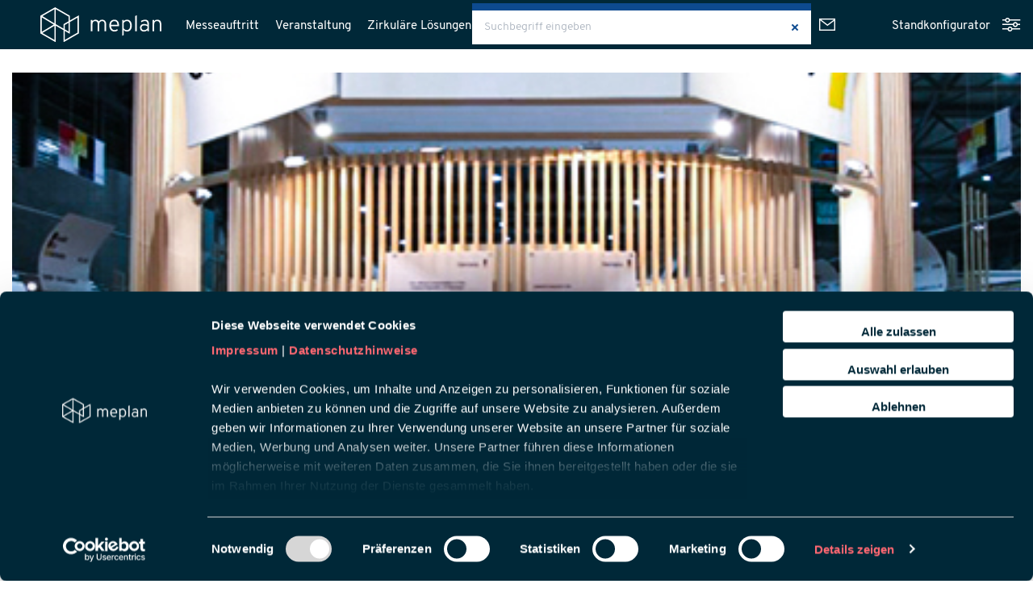

--- FILE ---
content_type: text/html; charset=UTF-8
request_url: https://www.meplan.com/events/bundesbeteiligungen/
body_size: 18146
content:
<!DOCTYPE html>
<html lang="de-DE">
	<head>
		
        <!-- set the viewport width and initial-scale on mobile devices -->
		<meta name="viewport" content="width=device-width, initial-scale=1.0">
        <!-- set the encoding of your site -->
		<meta charset="UTF-8">
        <!-- include custom JavaScript -->
		<script type="text/javascript">
			var pathInfo = {
				base: 'https://www.meplan.com/wp-content/themes/meplan/',
				css: 'css/',
				js: 'js/',
				swf: 'swf/',
			}
		</script>
<script id="Cookiebot" src="https://consent.cookiebot.com/uc.js" data-cbid="0b5d2aeb-43d2-4a65-bd84-7289eafc1045" data-blockingmode="auto" type="text/javascript"></script>		
		<script async src=https://www.googletagmanager.com/gtag/js?id=UA-9125145-5></script>

<link rel="apple-touch-icon" sizes="57x57" href="/wp-content/themes/meplan/images/apple-icon-57x57.png">
<link rel="apple-touch-icon" sizes="60x60" href="/wp-content/themes/meplan/images/apple-icon-60x60.png">
<link rel="apple-touch-icon" sizes="72x72" href="/wp-content/themes/meplan/images/apple-icon-72x72.png">
<link rel="apple-touch-icon" sizes="76x76" href="/wp-content/themes/meplan/images/apple-icon-76x76.png">
<link rel="apple-touch-icon" sizes="114x114" href="/wp-content/themes/meplan/images/apple-icon-114x114.png">
<link rel="apple-touch-icon" sizes="120x120" href="/wp-content/themes/meplan/images/apple-icon-120x120.png">
<link rel="apple-touch-icon" sizes="144x144" href="/wp-content/themes/meplan/images/apple-icon-144x144.png">
<link rel="apple-touch-icon" sizes="152x152" href="/wp-content/themes/meplan/images/apple-icon-152x152.png">
<link rel="apple-touch-icon" sizes="180x180" href="/wp-content/themes/meplan/images/apple-icon-180x180.png">
<link rel="icon" type="image/png" sizes="192x192"  href="/wp-content/themes/meplan/images/android-icon-192x192.png">
<link rel="icon" type="image/png" sizes="32x32" href="/wp-content/themes/meplan/images/favicon-32x32.png">
<link rel="icon" type="image/png" sizes="96x96" href="/wp-content/themes/meplan/images/favicon-96x96.png">
<link rel="icon" type="image/png" sizes="16x16" href="/wp-content/themes/meplan/images/favicon-16x16.png">
<link rel="manifest" href="/wp-content/themes/meplan/images/manifest.json">
<meta name="msapplication-TileColor" content="#ffffff">
<meta name="msapplication-TileImage" content="/ms-icon-144x144.png">
<meta name="theme-color" content="#ffffff">



    <link rel="shortcut icon" type="image/x-icon" href="/wp-content/themes/meplan/favicon.ico">
	<script>
	  window.dataLayer = window.dataLayer || [];
	  function gtag(){dataLayer.push(arguments);}
	  gtag('js', new Date());
	  gtag('config', 'UA-9125145-5');
	</script>		
		<meta name='robots' content='index, follow, max-image-preview:large, max-snippet:-1, max-video-preview:-1' />

	<!-- This site is optimized with the Yoast SEO plugin v26.3 - https://yoast.com/wordpress/plugins/seo/ -->
	<title>Bundesbeteiligungen | meplan</title>
	<meta name="description" content="Wir koordinieren und organisieren alle Servicepartner, übernehmen das Projektmanagement und überwachen das Projekt vor Ort." />
	<link rel="canonical" href="https://www.meplan.com/events/bundesbeteiligungen/" />
	<meta property="og:locale" content="de_DE" />
	<meta property="og:type" content="article" />
	<meta property="og:title" content="Bundesbeteiligungen | meplan" />
	<meta property="og:description" content="Wir koordinieren und organisieren alle Servicepartner, übernehmen das Projektmanagement und überwachen das Projekt vor Ort." />
	<meta property="og:url" content="https://www.meplan.com/events/bundesbeteiligungen/" />
	<meta property="og:site_name" content="meplan" />
	<meta property="article:modified_time" content="2021-10-01T13:35:29+00:00" />
	<meta property="og:image" content="https://www.meplan.com/wp-content/uploads/2021/08/Bild1-Kopie.jpg" />
	<meta property="og:image:width" content="460" />
	<meta property="og:image:height" content="520" />
	<meta property="og:image:type" content="image/jpeg" />
	<meta name="twitter:card" content="summary_large_image" />
	<script type="application/ld+json" class="yoast-schema-graph">{"@context":"https://schema.org","@graph":[{"@type":"WebPage","@id":"https://www.meplan.com/events/bundesbeteiligungen/","url":"https://www.meplan.com/events/bundesbeteiligungen/","name":"Bundesbeteiligungen | meplan","isPartOf":{"@id":"https://www.meplan.com/#website"},"primaryImageOfPage":{"@id":"https://www.meplan.com/events/bundesbeteiligungen/#primaryimage"},"image":{"@id":"https://www.meplan.com/events/bundesbeteiligungen/#primaryimage"},"thumbnailUrl":"https://www.meplan.com/wp-content/uploads/2021/08/Bild1-Kopie.jpg","datePublished":"2021-08-25T06:34:36+00:00","dateModified":"2021-10-01T13:35:29+00:00","description":"Wir koordinieren und organisieren alle Servicepartner, übernehmen das Projektmanagement und überwachen das Projekt vor Ort.","breadcrumb":{"@id":"https://www.meplan.com/events/bundesbeteiligungen/#breadcrumb"},"inLanguage":"de","potentialAction":[{"@type":"ReadAction","target":["https://www.meplan.com/events/bundesbeteiligungen/"]}]},{"@type":"ImageObject","inLanguage":"de","@id":"https://www.meplan.com/events/bundesbeteiligungen/#primaryimage","url":"https://www.meplan.com/wp-content/uploads/2021/08/Bild1-Kopie.jpg","contentUrl":"https://www.meplan.com/wp-content/uploads/2021/08/Bild1-Kopie.jpg","width":460,"height":520,"caption":"Bundesbeteiligung Referenz"},{"@type":"BreadcrumbList","@id":"https://www.meplan.com/events/bundesbeteiligungen/#breadcrumb","itemListElement":[{"@type":"ListItem","position":1,"name":"Home","item":"https://www.meplan.com/"},{"@type":"ListItem","position":2,"name":"Post Types","item":"https://www.meplan.com/events/"},{"@type":"ListItem","position":3,"name":"Bundesbeteiligungen"}]},{"@type":"WebSite","@id":"https://www.meplan.com/#website","url":"https://www.meplan.com/","name":"meplan","description":"","potentialAction":[{"@type":"SearchAction","target":{"@type":"EntryPoint","urlTemplate":"https://www.meplan.com/?s={search_term_string}"},"query-input":{"@type":"PropertyValueSpecification","valueRequired":true,"valueName":"search_term_string"}}],"inLanguage":"de"}]}</script>
	<!-- / Yoast SEO plugin. -->


<link rel='dns-prefetch' href='//www.meplan.com' />
<link rel='dns-prefetch' href='//ajax.googleapis.com' />
<link rel="alternate" type="application/rss+xml" title="meplan &raquo; Feed" href="https://www.meplan.com/feed/" />
<link rel="alternate" type="application/rss+xml" title="meplan &raquo; Kommentar-Feed" href="https://www.meplan.com/comments/feed/" />
<link rel="alternate" title="oEmbed (JSON)" type="application/json+oembed" href="https://www.meplan.com/wp-json/oembed/1.0/embed?url=https%3A%2F%2Fwww.meplan.com%2Fevents%2Fbundesbeteiligungen%2F" />
<link rel="alternate" title="oEmbed (XML)" type="text/xml+oembed" href="https://www.meplan.com/wp-json/oembed/1.0/embed?url=https%3A%2F%2Fwww.meplan.com%2Fevents%2Fbundesbeteiligungen%2F&#038;format=xml" />
<style id='wp-img-auto-sizes-contain-inline-css' type='text/css'>
img:is([sizes=auto i],[sizes^="auto," i]){contain-intrinsic-size:3000px 1500px}
/*# sourceURL=wp-img-auto-sizes-contain-inline-css */
</style>
<link rel='stylesheet' id='twb-open-sans-css' href='//www.meplan.com/wp-content/uploads/omgf/twb-open-sans/twb-open-sans.css?ver=1749215559' type='text/css' media='all' />
<link rel='stylesheet' id='twbbwg-global-css' href='https://www.meplan.com/wp-content/plugins/photo-gallery/booster/assets/css/global.css?ver=1.0.0' type='text/css' media='all' />
<style id='wp-emoji-styles-inline-css' type='text/css'>

	img.wp-smiley, img.emoji {
		display: inline !important;
		border: none !important;
		box-shadow: none !important;
		height: 1em !important;
		width: 1em !important;
		margin: 0 0.07em !important;
		vertical-align: -0.1em !important;
		background: none !important;
		padding: 0 !important;
	}
/*# sourceURL=wp-emoji-styles-inline-css */
</style>
<link rel='stylesheet' id='wp-block-library-css' href='https://www.meplan.com/wp-includes/css/dist/block-library/style.min.css?ver=6.9' type='text/css' media='all' />
<style id='wp-block-image-inline-css' type='text/css'>
.wp-block-image>a,.wp-block-image>figure>a{display:inline-block}.wp-block-image img{box-sizing:border-box;height:auto;max-width:100%;vertical-align:bottom}@media not (prefers-reduced-motion){.wp-block-image img.hide{visibility:hidden}.wp-block-image img.show{animation:show-content-image .4s}}.wp-block-image[style*=border-radius] img,.wp-block-image[style*=border-radius]>a{border-radius:inherit}.wp-block-image.has-custom-border img{box-sizing:border-box}.wp-block-image.aligncenter{text-align:center}.wp-block-image.alignfull>a,.wp-block-image.alignwide>a{width:100%}.wp-block-image.alignfull img,.wp-block-image.alignwide img{height:auto;width:100%}.wp-block-image .aligncenter,.wp-block-image .alignleft,.wp-block-image .alignright,.wp-block-image.aligncenter,.wp-block-image.alignleft,.wp-block-image.alignright{display:table}.wp-block-image .aligncenter>figcaption,.wp-block-image .alignleft>figcaption,.wp-block-image .alignright>figcaption,.wp-block-image.aligncenter>figcaption,.wp-block-image.alignleft>figcaption,.wp-block-image.alignright>figcaption{caption-side:bottom;display:table-caption}.wp-block-image .alignleft{float:left;margin:.5em 1em .5em 0}.wp-block-image .alignright{float:right;margin:.5em 0 .5em 1em}.wp-block-image .aligncenter{margin-left:auto;margin-right:auto}.wp-block-image :where(figcaption){margin-bottom:1em;margin-top:.5em}.wp-block-image.is-style-circle-mask img{border-radius:9999px}@supports ((-webkit-mask-image:none) or (mask-image:none)) or (-webkit-mask-image:none){.wp-block-image.is-style-circle-mask img{border-radius:0;-webkit-mask-image:url('data:image/svg+xml;utf8,<svg viewBox="0 0 100 100" xmlns="http://www.w3.org/2000/svg"><circle cx="50" cy="50" r="50"/></svg>');mask-image:url('data:image/svg+xml;utf8,<svg viewBox="0 0 100 100" xmlns="http://www.w3.org/2000/svg"><circle cx="50" cy="50" r="50"/></svg>');mask-mode:alpha;-webkit-mask-position:center;mask-position:center;-webkit-mask-repeat:no-repeat;mask-repeat:no-repeat;-webkit-mask-size:contain;mask-size:contain}}:root :where(.wp-block-image.is-style-rounded img,.wp-block-image .is-style-rounded img){border-radius:9999px}.wp-block-image figure{margin:0}.wp-lightbox-container{display:flex;flex-direction:column;position:relative}.wp-lightbox-container img{cursor:zoom-in}.wp-lightbox-container img:hover+button{opacity:1}.wp-lightbox-container button{align-items:center;backdrop-filter:blur(16px) saturate(180%);background-color:#5a5a5a40;border:none;border-radius:4px;cursor:zoom-in;display:flex;height:20px;justify-content:center;opacity:0;padding:0;position:absolute;right:16px;text-align:center;top:16px;width:20px;z-index:100}@media not (prefers-reduced-motion){.wp-lightbox-container button{transition:opacity .2s ease}}.wp-lightbox-container button:focus-visible{outline:3px auto #5a5a5a40;outline:3px auto -webkit-focus-ring-color;outline-offset:3px}.wp-lightbox-container button:hover{cursor:pointer;opacity:1}.wp-lightbox-container button:focus{opacity:1}.wp-lightbox-container button:focus,.wp-lightbox-container button:hover,.wp-lightbox-container button:not(:hover):not(:active):not(.has-background){background-color:#5a5a5a40;border:none}.wp-lightbox-overlay{box-sizing:border-box;cursor:zoom-out;height:100vh;left:0;overflow:hidden;position:fixed;top:0;visibility:hidden;width:100%;z-index:100000}.wp-lightbox-overlay .close-button{align-items:center;cursor:pointer;display:flex;justify-content:center;min-height:40px;min-width:40px;padding:0;position:absolute;right:calc(env(safe-area-inset-right) + 16px);top:calc(env(safe-area-inset-top) + 16px);z-index:5000000}.wp-lightbox-overlay .close-button:focus,.wp-lightbox-overlay .close-button:hover,.wp-lightbox-overlay .close-button:not(:hover):not(:active):not(.has-background){background:none;border:none}.wp-lightbox-overlay .lightbox-image-container{height:var(--wp--lightbox-container-height);left:50%;overflow:hidden;position:absolute;top:50%;transform:translate(-50%,-50%);transform-origin:top left;width:var(--wp--lightbox-container-width);z-index:9999999999}.wp-lightbox-overlay .wp-block-image{align-items:center;box-sizing:border-box;display:flex;height:100%;justify-content:center;margin:0;position:relative;transform-origin:0 0;width:100%;z-index:3000000}.wp-lightbox-overlay .wp-block-image img{height:var(--wp--lightbox-image-height);min-height:var(--wp--lightbox-image-height);min-width:var(--wp--lightbox-image-width);width:var(--wp--lightbox-image-width)}.wp-lightbox-overlay .wp-block-image figcaption{display:none}.wp-lightbox-overlay button{background:none;border:none}.wp-lightbox-overlay .scrim{background-color:#fff;height:100%;opacity:.9;position:absolute;width:100%;z-index:2000000}.wp-lightbox-overlay.active{visibility:visible}@media not (prefers-reduced-motion){.wp-lightbox-overlay.active{animation:turn-on-visibility .25s both}.wp-lightbox-overlay.active img{animation:turn-on-visibility .35s both}.wp-lightbox-overlay.show-closing-animation:not(.active){animation:turn-off-visibility .35s both}.wp-lightbox-overlay.show-closing-animation:not(.active) img{animation:turn-off-visibility .25s both}.wp-lightbox-overlay.zoom.active{animation:none;opacity:1;visibility:visible}.wp-lightbox-overlay.zoom.active .lightbox-image-container{animation:lightbox-zoom-in .4s}.wp-lightbox-overlay.zoom.active .lightbox-image-container img{animation:none}.wp-lightbox-overlay.zoom.active .scrim{animation:turn-on-visibility .4s forwards}.wp-lightbox-overlay.zoom.show-closing-animation:not(.active){animation:none}.wp-lightbox-overlay.zoom.show-closing-animation:not(.active) .lightbox-image-container{animation:lightbox-zoom-out .4s}.wp-lightbox-overlay.zoom.show-closing-animation:not(.active) .lightbox-image-container img{animation:none}.wp-lightbox-overlay.zoom.show-closing-animation:not(.active) .scrim{animation:turn-off-visibility .4s forwards}}@keyframes show-content-image{0%{visibility:hidden}99%{visibility:hidden}to{visibility:visible}}@keyframes turn-on-visibility{0%{opacity:0}to{opacity:1}}@keyframes turn-off-visibility{0%{opacity:1;visibility:visible}99%{opacity:0;visibility:visible}to{opacity:0;visibility:hidden}}@keyframes lightbox-zoom-in{0%{transform:translate(calc((-100vw + var(--wp--lightbox-scrollbar-width))/2 + var(--wp--lightbox-initial-left-position)),calc(-50vh + var(--wp--lightbox-initial-top-position))) scale(var(--wp--lightbox-scale))}to{transform:translate(-50%,-50%) scale(1)}}@keyframes lightbox-zoom-out{0%{transform:translate(-50%,-50%) scale(1);visibility:visible}99%{visibility:visible}to{transform:translate(calc((-100vw + var(--wp--lightbox-scrollbar-width))/2 + var(--wp--lightbox-initial-left-position)),calc(-50vh + var(--wp--lightbox-initial-top-position))) scale(var(--wp--lightbox-scale));visibility:hidden}}
/*# sourceURL=https://www.meplan.com/wp-includes/blocks/image/style.min.css */
</style>
<style id='wp-block-paragraph-inline-css' type='text/css'>
.is-small-text{font-size:.875em}.is-regular-text{font-size:1em}.is-large-text{font-size:2.25em}.is-larger-text{font-size:3em}.has-drop-cap:not(:focus):first-letter{float:left;font-size:8.4em;font-style:normal;font-weight:100;line-height:.68;margin:.05em .1em 0 0;text-transform:uppercase}body.rtl .has-drop-cap:not(:focus):first-letter{float:none;margin-left:.1em}p.has-drop-cap.has-background{overflow:hidden}:root :where(p.has-background){padding:1.25em 2.375em}:where(p.has-text-color:not(.has-link-color)) a{color:inherit}p.has-text-align-left[style*="writing-mode:vertical-lr"],p.has-text-align-right[style*="writing-mode:vertical-rl"]{rotate:180deg}
/*# sourceURL=https://www.meplan.com/wp-includes/blocks/paragraph/style.min.css */
</style>
<style id='global-styles-inline-css' type='text/css'>
:root{--wp--preset--aspect-ratio--square: 1;--wp--preset--aspect-ratio--4-3: 4/3;--wp--preset--aspect-ratio--3-4: 3/4;--wp--preset--aspect-ratio--3-2: 3/2;--wp--preset--aspect-ratio--2-3: 2/3;--wp--preset--aspect-ratio--16-9: 16/9;--wp--preset--aspect-ratio--9-16: 9/16;--wp--preset--color--black: #000000;--wp--preset--color--cyan-bluish-gray: #abb8c3;--wp--preset--color--white: #ffffff;--wp--preset--color--pale-pink: #f78da7;--wp--preset--color--vivid-red: #cf2e2e;--wp--preset--color--luminous-vivid-orange: #ff6900;--wp--preset--color--luminous-vivid-amber: #fcb900;--wp--preset--color--light-green-cyan: #7bdcb5;--wp--preset--color--vivid-green-cyan: #00d084;--wp--preset--color--pale-cyan-blue: #8ed1fc;--wp--preset--color--vivid-cyan-blue: #0693e3;--wp--preset--color--vivid-purple: #9b51e0;--wp--preset--gradient--vivid-cyan-blue-to-vivid-purple: linear-gradient(135deg,rgb(6,147,227) 0%,rgb(155,81,224) 100%);--wp--preset--gradient--light-green-cyan-to-vivid-green-cyan: linear-gradient(135deg,rgb(122,220,180) 0%,rgb(0,208,130) 100%);--wp--preset--gradient--luminous-vivid-amber-to-luminous-vivid-orange: linear-gradient(135deg,rgb(252,185,0) 0%,rgb(255,105,0) 100%);--wp--preset--gradient--luminous-vivid-orange-to-vivid-red: linear-gradient(135deg,rgb(255,105,0) 0%,rgb(207,46,46) 100%);--wp--preset--gradient--very-light-gray-to-cyan-bluish-gray: linear-gradient(135deg,rgb(238,238,238) 0%,rgb(169,184,195) 100%);--wp--preset--gradient--cool-to-warm-spectrum: linear-gradient(135deg,rgb(74,234,220) 0%,rgb(151,120,209) 20%,rgb(207,42,186) 40%,rgb(238,44,130) 60%,rgb(251,105,98) 80%,rgb(254,248,76) 100%);--wp--preset--gradient--blush-light-purple: linear-gradient(135deg,rgb(255,206,236) 0%,rgb(152,150,240) 100%);--wp--preset--gradient--blush-bordeaux: linear-gradient(135deg,rgb(254,205,165) 0%,rgb(254,45,45) 50%,rgb(107,0,62) 100%);--wp--preset--gradient--luminous-dusk: linear-gradient(135deg,rgb(255,203,112) 0%,rgb(199,81,192) 50%,rgb(65,88,208) 100%);--wp--preset--gradient--pale-ocean: linear-gradient(135deg,rgb(255,245,203) 0%,rgb(182,227,212) 50%,rgb(51,167,181) 100%);--wp--preset--gradient--electric-grass: linear-gradient(135deg,rgb(202,248,128) 0%,rgb(113,206,126) 100%);--wp--preset--gradient--midnight: linear-gradient(135deg,rgb(2,3,129) 0%,rgb(40,116,252) 100%);--wp--preset--font-size--small: 13px;--wp--preset--font-size--medium: 20px;--wp--preset--font-size--large: 36px;--wp--preset--font-size--x-large: 42px;--wp--preset--spacing--20: 0.44rem;--wp--preset--spacing--30: 0.67rem;--wp--preset--spacing--40: 1rem;--wp--preset--spacing--50: 1.5rem;--wp--preset--spacing--60: 2.25rem;--wp--preset--spacing--70: 3.38rem;--wp--preset--spacing--80: 5.06rem;--wp--preset--shadow--natural: 6px 6px 9px rgba(0, 0, 0, 0.2);--wp--preset--shadow--deep: 12px 12px 50px rgba(0, 0, 0, 0.4);--wp--preset--shadow--sharp: 6px 6px 0px rgba(0, 0, 0, 0.2);--wp--preset--shadow--outlined: 6px 6px 0px -3px rgb(255, 255, 255), 6px 6px rgb(0, 0, 0);--wp--preset--shadow--crisp: 6px 6px 0px rgb(0, 0, 0);}:where(.is-layout-flex){gap: 0.5em;}:where(.is-layout-grid){gap: 0.5em;}body .is-layout-flex{display: flex;}.is-layout-flex{flex-wrap: wrap;align-items: center;}.is-layout-flex > :is(*, div){margin: 0;}body .is-layout-grid{display: grid;}.is-layout-grid > :is(*, div){margin: 0;}:where(.wp-block-columns.is-layout-flex){gap: 2em;}:where(.wp-block-columns.is-layout-grid){gap: 2em;}:where(.wp-block-post-template.is-layout-flex){gap: 1.25em;}:where(.wp-block-post-template.is-layout-grid){gap: 1.25em;}.has-black-color{color: var(--wp--preset--color--black) !important;}.has-cyan-bluish-gray-color{color: var(--wp--preset--color--cyan-bluish-gray) !important;}.has-white-color{color: var(--wp--preset--color--white) !important;}.has-pale-pink-color{color: var(--wp--preset--color--pale-pink) !important;}.has-vivid-red-color{color: var(--wp--preset--color--vivid-red) !important;}.has-luminous-vivid-orange-color{color: var(--wp--preset--color--luminous-vivid-orange) !important;}.has-luminous-vivid-amber-color{color: var(--wp--preset--color--luminous-vivid-amber) !important;}.has-light-green-cyan-color{color: var(--wp--preset--color--light-green-cyan) !important;}.has-vivid-green-cyan-color{color: var(--wp--preset--color--vivid-green-cyan) !important;}.has-pale-cyan-blue-color{color: var(--wp--preset--color--pale-cyan-blue) !important;}.has-vivid-cyan-blue-color{color: var(--wp--preset--color--vivid-cyan-blue) !important;}.has-vivid-purple-color{color: var(--wp--preset--color--vivid-purple) !important;}.has-black-background-color{background-color: var(--wp--preset--color--black) !important;}.has-cyan-bluish-gray-background-color{background-color: var(--wp--preset--color--cyan-bluish-gray) !important;}.has-white-background-color{background-color: var(--wp--preset--color--white) !important;}.has-pale-pink-background-color{background-color: var(--wp--preset--color--pale-pink) !important;}.has-vivid-red-background-color{background-color: var(--wp--preset--color--vivid-red) !important;}.has-luminous-vivid-orange-background-color{background-color: var(--wp--preset--color--luminous-vivid-orange) !important;}.has-luminous-vivid-amber-background-color{background-color: var(--wp--preset--color--luminous-vivid-amber) !important;}.has-light-green-cyan-background-color{background-color: var(--wp--preset--color--light-green-cyan) !important;}.has-vivid-green-cyan-background-color{background-color: var(--wp--preset--color--vivid-green-cyan) !important;}.has-pale-cyan-blue-background-color{background-color: var(--wp--preset--color--pale-cyan-blue) !important;}.has-vivid-cyan-blue-background-color{background-color: var(--wp--preset--color--vivid-cyan-blue) !important;}.has-vivid-purple-background-color{background-color: var(--wp--preset--color--vivid-purple) !important;}.has-black-border-color{border-color: var(--wp--preset--color--black) !important;}.has-cyan-bluish-gray-border-color{border-color: var(--wp--preset--color--cyan-bluish-gray) !important;}.has-white-border-color{border-color: var(--wp--preset--color--white) !important;}.has-pale-pink-border-color{border-color: var(--wp--preset--color--pale-pink) !important;}.has-vivid-red-border-color{border-color: var(--wp--preset--color--vivid-red) !important;}.has-luminous-vivid-orange-border-color{border-color: var(--wp--preset--color--luminous-vivid-orange) !important;}.has-luminous-vivid-amber-border-color{border-color: var(--wp--preset--color--luminous-vivid-amber) !important;}.has-light-green-cyan-border-color{border-color: var(--wp--preset--color--light-green-cyan) !important;}.has-vivid-green-cyan-border-color{border-color: var(--wp--preset--color--vivid-green-cyan) !important;}.has-pale-cyan-blue-border-color{border-color: var(--wp--preset--color--pale-cyan-blue) !important;}.has-vivid-cyan-blue-border-color{border-color: var(--wp--preset--color--vivid-cyan-blue) !important;}.has-vivid-purple-border-color{border-color: var(--wp--preset--color--vivid-purple) !important;}.has-vivid-cyan-blue-to-vivid-purple-gradient-background{background: var(--wp--preset--gradient--vivid-cyan-blue-to-vivid-purple) !important;}.has-light-green-cyan-to-vivid-green-cyan-gradient-background{background: var(--wp--preset--gradient--light-green-cyan-to-vivid-green-cyan) !important;}.has-luminous-vivid-amber-to-luminous-vivid-orange-gradient-background{background: var(--wp--preset--gradient--luminous-vivid-amber-to-luminous-vivid-orange) !important;}.has-luminous-vivid-orange-to-vivid-red-gradient-background{background: var(--wp--preset--gradient--luminous-vivid-orange-to-vivid-red) !important;}.has-very-light-gray-to-cyan-bluish-gray-gradient-background{background: var(--wp--preset--gradient--very-light-gray-to-cyan-bluish-gray) !important;}.has-cool-to-warm-spectrum-gradient-background{background: var(--wp--preset--gradient--cool-to-warm-spectrum) !important;}.has-blush-light-purple-gradient-background{background: var(--wp--preset--gradient--blush-light-purple) !important;}.has-blush-bordeaux-gradient-background{background: var(--wp--preset--gradient--blush-bordeaux) !important;}.has-luminous-dusk-gradient-background{background: var(--wp--preset--gradient--luminous-dusk) !important;}.has-pale-ocean-gradient-background{background: var(--wp--preset--gradient--pale-ocean) !important;}.has-electric-grass-gradient-background{background: var(--wp--preset--gradient--electric-grass) !important;}.has-midnight-gradient-background{background: var(--wp--preset--gradient--midnight) !important;}.has-small-font-size{font-size: var(--wp--preset--font-size--small) !important;}.has-medium-font-size{font-size: var(--wp--preset--font-size--medium) !important;}.has-large-font-size{font-size: var(--wp--preset--font-size--large) !important;}.has-x-large-font-size{font-size: var(--wp--preset--font-size--x-large) !important;}
/*# sourceURL=global-styles-inline-css */
</style>

<style id='classic-theme-styles-inline-css' type='text/css'>
/*! This file is auto-generated */
.wp-block-button__link{color:#fff;background-color:#32373c;border-radius:9999px;box-shadow:none;text-decoration:none;padding:calc(.667em + 2px) calc(1.333em + 2px);font-size:1.125em}.wp-block-file__button{background:#32373c;color:#fff;text-decoration:none}
/*# sourceURL=/wp-includes/css/classic-themes.min.css */
</style>
<link rel='stylesheet' id='bwg_fonts-css' href='https://www.meplan.com/wp-content/plugins/photo-gallery/css/bwg-fonts/fonts.css?ver=0.0.1' type='text/css' media='all' />
<link rel='stylesheet' id='sumoselect-css' href='https://www.meplan.com/wp-content/plugins/photo-gallery/css/sumoselect.min.css?ver=3.4.6' type='text/css' media='all' />
<link rel='stylesheet' id='mCustomScrollbar-css' href='https://www.meplan.com/wp-content/plugins/photo-gallery/css/jquery.mCustomScrollbar.min.css?ver=3.1.5' type='text/css' media='all' />
<link rel='stylesheet' id='bwg_frontend-css' href='https://www.meplan.com/wp-content/plugins/photo-gallery/css/styles.min.css?ver=1.8.35' type='text/css' media='all' />
<link rel='stylesheet' id='wpml-legacy-horizontal-list-0-css' href='https://www.meplan.com/wp-content/plugins/sitepress-multilingual-cms/templates/language-switchers/legacy-list-horizontal/style.min.css?ver=1' type='text/css' media='all' />
<link rel='stylesheet' id='cms-navigation-style-base-css' href='https://www.meplan.com/wp-content/plugins/wpml-cms-nav/res/css/cms-navigation-base.css?ver=1.5.6' type='text/css' media='screen' />
<link rel='stylesheet' id='cms-navigation-style-css' href='https://www.meplan.com/wp-content/plugins/wpml-cms-nav/res/css/cms-navigation.css?ver=1.5.6' type='text/css' media='screen' />
<link rel='stylesheet' id='base-style-css' href='https://www.meplan.com/wp-content/themes/meplan/style.css?ver=6.9' type='text/css' media='all' />
<link rel='stylesheet' id='base-theme-css' href='https://www.meplan.com/wp-content/themes/meplan/theme.css?ver=6.9' type='text/css' media='all' />
<script type="text/javascript" src="https://ajax.googleapis.com/ajax/libs/jquery/3.6.0/jquery.min.js?ver=6.9" id="jquery-js"></script>
<script type="text/javascript" src="https://www.meplan.com/wp-content/plugins/photo-gallery/booster/assets/js/circle-progress.js?ver=1.2.2" id="twbbwg-circle-js"></script>
<script type="text/javascript" id="twbbwg-global-js-extra">
/* <![CDATA[ */
var twb = {"nonce":"4f6e01f853","ajax_url":"https://www.meplan.com/wp-admin/admin-ajax.php","plugin_url":"https://www.meplan.com/wp-content/plugins/photo-gallery/booster","href":"https://www.meplan.com/wp-admin/admin.php?page=twbbwg_photo-gallery"};
var twb = {"nonce":"4f6e01f853","ajax_url":"https://www.meplan.com/wp-admin/admin-ajax.php","plugin_url":"https://www.meplan.com/wp-content/plugins/photo-gallery/booster","href":"https://www.meplan.com/wp-admin/admin.php?page=twbbwg_photo-gallery"};
//# sourceURL=twbbwg-global-js-extra
/* ]]> */
</script>
<script type="text/javascript" src="https://www.meplan.com/wp-content/plugins/photo-gallery/booster/assets/js/global.js?ver=1.0.0" id="twbbwg-global-js"></script>
<script type="text/javascript" src="https://www.meplan.com/wp-content/plugins/photo-gallery/js/jquery.sumoselect.min.js?ver=3.4.6" id="sumoselect-js"></script>
<script type="text/javascript" src="https://www.meplan.com/wp-content/plugins/photo-gallery/js/tocca.min.js?ver=2.0.9" id="bwg_mobile-js"></script>
<script type="text/javascript" src="https://www.meplan.com/wp-content/plugins/photo-gallery/js/jquery.mCustomScrollbar.concat.min.js?ver=3.1.5" id="mCustomScrollbar-js"></script>
<script type="text/javascript" src="https://www.meplan.com/wp-content/plugins/photo-gallery/js/jquery.fullscreen.min.js?ver=0.6.0" id="jquery-fullscreen-js"></script>
<script type="text/javascript" id="bwg_frontend-js-extra">
/* <![CDATA[ */
var bwg_objectsL10n = {"bwg_field_required":"Feld ist erforderlich.","bwg_mail_validation":"Dies ist keine g\u00fcltige E-Mail-Adresse.","bwg_search_result":"Es gibt keine Bilder, die deiner Suche entsprechen.","bwg_select_tag":"Select Tag","bwg_order_by":"Order By","bwg_search":"Suchen","bwg_show_ecommerce":"Show Ecommerce","bwg_hide_ecommerce":"Hide Ecommerce","bwg_show_comments":"Kommentare anzeigen","bwg_hide_comments":"Kommentare ausblenden","bwg_restore":"Wiederherstellen","bwg_maximize":"Maximieren","bwg_fullscreen":"Vollbild","bwg_exit_fullscreen":"Vollbild verlassen","bwg_search_tag":"SEARCH...","bwg_tag_no_match":"No tags found","bwg_all_tags_selected":"All tags selected","bwg_tags_selected":"tags selected","play":"Wiedergeben","pause":"Pause","is_pro":"","bwg_play":"Wiedergeben","bwg_pause":"Pause","bwg_hide_info":"Info ausblenden","bwg_show_info":"Info anzeigen","bwg_hide_rating":"Bewertung ausblenden","bwg_show_rating":"Bewertung anzeigen","ok":"Ok","cancel":"Abbrechen","select_all":"Alle ausw\u00e4hlen","lazy_load":"0","lazy_loader":"https://www.meplan.com/wp-content/plugins/photo-gallery/images/ajax_loader.png","front_ajax":"0","bwg_tag_see_all":"see all tags","bwg_tag_see_less":"see less tags"};
//# sourceURL=bwg_frontend-js-extra
/* ]]> */
</script>
<script type="text/javascript" src="https://www.meplan.com/wp-content/plugins/photo-gallery/js/scripts.min.js?ver=1.8.35" id="bwg_frontend-js"></script>
<script type="text/javascript" src="https://www.meplan.com/wp-content/themes/meplan/js/jquery.main.js?ver=6.9" id="base-script-js"></script>
<link rel="https://api.w.org/" href="https://www.meplan.com/wp-json/" /><link rel="alternate" title="JSON" type="application/json" href="https://www.meplan.com/wp-json/wp/v2/events/2004" /><link rel="EditURI" type="application/rsd+xml" title="RSD" href="https://www.meplan.com/xmlrpc.php?rsd" />
<link rel='shortlink' href='https://www.meplan.com/?p=2004' />
<meta name="generator" content="WPML ver:4.8.4 stt:1,3;" />
<style type="text/css">.recentcomments a{display:inline !important;padding:0 !important;margin:0 !important;}</style><style id="bec-color-style" type="text/css">
/* Block Editor Colors generated css */
:root {
--bec-color-schwarzblau: #002838;
--bec-color-tintenblau: #0d4a8f;
--bec-color-koralle: #ff6872;
--bec-color-lichtblau: #00D7FF;
--bec-color-hellgruen: #B9E457;
--bec-color-lichtgrau: #F3F4F5;
--bec-color-mittelgrau: #ABB3BE;
--bec-color-steingrau: #546B86;
}

:root .has-schwarzblau-color {
	color: var(--bec-color-schwarzblau, #002838) !important;
}
:root .has-schwarzblau-background-color {
	background-color: var(--bec-color-schwarzblau, #002838) !important;
}

:root .has-tintenblau-color {
	color: var(--bec-color-tintenblau, #0d4a8f) !important;
}
:root .has-tintenblau-background-color {
	background-color: var(--bec-color-tintenblau, #0d4a8f) !important;
}

:root .has-koralle-color {
	color: var(--bec-color-koralle, #ff6872) !important;
}
:root .has-koralle-background-color {
	background-color: var(--bec-color-koralle, #ff6872) !important;
}

:root .has-lichtblau-color {
	color: var(--bec-color-lichtblau, #00D7FF) !important;
}
:root .has-lichtblau-background-color {
	background-color: var(--bec-color-lichtblau, #00D7FF) !important;
}

:root .has-hellgruen-color {
	color: var(--bec-color-hellgruen, #B9E457) !important;
}
:root .has-hellgruen-background-color {
	background-color: var(--bec-color-hellgruen, #B9E457) !important;
}

:root .has-lichtgrau-color {
	color: var(--bec-color-lichtgrau, #F3F4F5) !important;
}
:root .has-lichtgrau-background-color {
	background-color: var(--bec-color-lichtgrau, #F3F4F5) !important;
}

:root .has-mittelgrau-color {
	color: var(--bec-color-mittelgrau, #ABB3BE) !important;
}
:root .has-mittelgrau-background-color {
	background-color: var(--bec-color-mittelgrau, #ABB3BE) !important;
}

:root .has-steingrau-color {
	color: var(--bec-color-steingrau, #546B86) !important;
}
:root .has-steingrau-background-color {
	background-color: var(--bec-color-steingrau, #546B86) !important;
}
        </style>		<script src=https://cdn.jsdelivr.net/npm/scrolltofixed@1.0.6/jquery-scrolltofixed-min.js></script>
		<script>
			jQuery(document).ready(function() {
			
			    		
			  jQuery('.page-id-31 .solutions').each(function() {
			  	if(jQuery(window).width() > 700) {
			    jQuery(this).scrollToFixed({
			      marginTop: 60,
			      zIndex: 0,
				  unfixed: function() { $(this).removeClass("in-viewport"); },
  				  fixed: function() { $(this).addClass("in-viewport"); }
			    });				  	
			  	}

			  });				
			});			
		</script>
		<style>
			body.page-id-31 div#wrapper {
				background: transparent;
			}


		</style>
	</head>
	<body class="wp-singular events-template-default single single-events postid-2004 wp-theme-meplan">
		
        <div id="wrapper">
            <!-- header of the page -->
            <header id="header">
                <div class="header_holder">
                    <div class="logo">
                        <a href="https://www.meplan.com">
                            <img src="https://www.meplan.com/wp-content/themes/meplan/images/logo.svg" alt="meplan" width="150">
                        </a>
                    </div>
      
                    <a href="#" class="nav-opener">
                        <span>opener</span>
                    </a>
                    <div class="slide_menu">
                        <div class="header_block">
                            <nav class="navigation_wrap">
                                <ul id="navigation_main" class="navigation_main"><li id="menu-item-5259" class="menu-item menu-item-type-post_type menu-item-object-page menu-item-has-children menu-item-5259"><a href="https://www.meplan.com/messeauftritt/">Messeauftritt</a>
<div class="drop-holder"><div class='drop_container'><div class='drop_col'><ul>
	<li id="menu-item-5277" class="menu-item menu-item-type-post_type menu-item-object-page menu-item-5277"><a href="https://www.meplan.com/messeauftritt/designstaende/">Designstände</a></li>
	<li id="menu-item-5278" class="menu-item menu-item-type-post_type menu-item-object-page menu-item-5278"><a href="https://www.meplan.com/messeauftritt/systemstande/">Systemstände</a></li>
	<li id="menu-item-5258" class="menu-item menu-item-type-post_type menu-item-object-page menu-item-5258"><a href="https://www.meplan.com/digitale-loesung/">Digitale Lösung</a></li>
</ul></div>
</div></div>
</li>
<li id="menu-item-5261" class="menu-item menu-item-type-post_type menu-item-object-page menu-item-has-children menu-item-5261"><a href="https://www.meplan.com/veranstaltungen/">Veranstaltung</a>
<div class="drop-holder"><div class='drop_container'><div class='drop_col'><ul>
	<li id="menu-item-5282" class="menu-item menu-item-type-post_type menu-item-object-page menu-item-5282"><a href="https://www.meplan.com/veranstaltungen/innovationen-inspiration/">Innovationen &#038; Inspiration</a></li>
	<li id="menu-item-5280" class="menu-item menu-item-type-post_type menu-item-object-page menu-item-5280"><a href="https://www.meplan.com/veranstaltungen/foren-fokusbereiche/">Foren &#038; Fokusbereiche</a></li>
	<li id="menu-item-5283" class="menu-item menu-item-type-post_type menu-item-object-page menu-item-5283"><a href="https://www.meplan.com/veranstaltungen/konzeption-beratung/">Konzeption &#038; Beratung</a></li>
	<li id="menu-item-5279" class="menu-item menu-item-type-post_type menu-item-object-page menu-item-5279"><a href="https://www.meplan.com/veranstaltungen/ausstellerbetreuung/">Ausstellerbetreuung</a></li>
	<li id="menu-item-5284" class="menu-item menu-item-type-post_type menu-item-object-page menu-item-5284"><a href="https://www.meplan.com/veranstaltungen/vertriebsunterstuetzung/">Vertriebsunterstützung</a></li>
</ul></div>
</div></div>
</li>
<li id="menu-item-19260" class="menu-item menu-item-type-post_type menu-item-object-page menu-item-has-children menu-item-19260"><a href="https://www.meplan.com/zirkulare-loesungen/">Zirkuläre Lösungen</a>
<div class="drop-holder"><div class='drop_container'><div class='drop_col'><ul>
	<li id="menu-item-18743" class="menu-item menu-item-type-custom menu-item-object-custom menu-item-18743"><a href="https://www.meplan.com/nextcircular/">NEXT CIRCULAR</a></li>
	<li id="menu-item-9526" class="menu-item menu-item-type-post_type menu-item-object-page menu-item-9526"><a href="https://www.meplan.com/nachhaltigkeit/woodi/">woodï</a></li>
</ul></div>
</div></div>
</li>
<li id="menu-item-5260" class="menu-item menu-item-type-post_type menu-item-object-page menu-item-5260"><a href="https://www.meplan.com/nachhaltigkeit/">Nachhaltigkeit</a></li>
<li id="menu-item-9040" class="menu-item menu-item-type-post_type menu-item-object-page menu-item-has-children menu-item-9040"><a href="https://www.meplan.com/creating-intelligent-touchpoints/">Über uns</a>
<div class="drop-holder"><div class='drop_container'><div class='drop_col'><ul>
	<li id="menu-item-9108" class="menu-item menu-item-type-post_type menu-item-object-page menu-item-9108"><a href="https://www.meplan.com/creating-intelligent-touchpoints/">Creating intelligent Touchpoints</a></li>
	<li id="menu-item-17557" class="menu-item menu-item-type-custom menu-item-object-custom menu-item-17557"><a href="https://www.meplan.com/werte-und-verantwortung/">Werte &#038; Verantwortung</a></li>
	<li id="menu-item-9043" class="menu-item menu-item-type-post_type menu-item-object-page menu-item-9043"><a href="https://www.meplan.com/das-team/">Team</a></li>
	<li id="menu-item-9044" class="menu-item menu-item-type-post_type menu-item-object-page menu-item-9044"><a href="https://www.meplan.com/karriere/">Karriere</a></li>
	<li id="menu-item-9042" class="menu-item menu-item-type-post_type menu-item-object-page menu-item-9042"><a href="https://www.meplan.com/meplan-kontakt/">Kontakt</a></li>
</ul></div>
</div></div>
</li>
<li id="menu-item-9041" class="menu-item menu-item-type-custom menu-item-object-custom menu-item-9041"><a href="https://www.meplan.com/blog/">Blog</a></li>
</ul>                            </nav>
                        </div>
                        <div class="header_block">
                                                            <div class="search_box header_block__item">
                                    <a class="search_box__opener header_block__icon" href="#">
                                        <span class="icon-search"></span>
                                    </a>
                                    <div class="search_box__slide">
                                        <a href="#" class="search_box__opener search_box__opener--close"></a>
                                        <form method="get" class="search-form" action="https://www.meplan.com" >
    <input type="search" name="s" placeholder="Suchbegriff eingeben" value="" />
    <input type="submit" value="Search" />
</form>                                    </div>
                                </div>
                                                        <!--
                                                            <div class="header_block__item">
                                    <a class="chat" href="#" >
                                        <span class="icon-chat"></span>
                                    </a>
                                </div>
                                                        -->
                                                            <div class="header_block__item">
                                    <a class="email" href="mailto:info@meplan.de" >
                                        <span class="icon-email"></span>
                                    </a>
                                </div>
                                                        <div class="header_block__item lang_wrap">
                                <div class="lang">
	                                                                                                    </div>
                            </div>
                                                            <div class="btn_wrap_header">
                                    <a class="btn" href="https://konfigurator.meplan.de/de/Configuration/SelectEventFromList" target="_blank" style="margin: 0px;">
                                        <span class="btn__text des-hidden">Standkonfigurator</span>
                                        <span class=" icon-filter"></span>
                                    </a>
                                </div>
                                                    </div>
                    </div>
                    <a class="btn btn_konfig" style="display: none;" href="https://konfigurator.meplan.de/de/Configuration/SelectEventFromList" target="_blank" style="margin: 0px;">
                        <span class=" icon-filter"></span>
                    </a>                                  
                </div>
            </header>
            <!-- contain main informative part of the site -->
            <main id="main">    <div class="container">
					    <div class="news_item news_item--single" >
            <img width="460" height="520" src="https://www.meplan.com/wp-content/uploads/2021/08/Bild1-Kopie-460x520.jpg" class="attachment-thumbnail_460x520 size-thumbnail_460x520 wp-post-image" alt="Bundesbeteiligung Referenz" decoding="async" fetchpriority="high" srcset="https://www.meplan.com/wp-content/uploads/2021/08/Bild1-Kopie.jpg 460w, https://www.meplan.com/wp-content/uploads/2021/08/Bild1-Kopie-265x300.jpg 265w" sizes="(max-width: 460px) 100vw, 460px" />        <div class="news_item__body">
        <h4>Bundesbeteiligungen</h4>
    </div>
            <div class="g-container">
<p></p>
</div>



<div  class="hero_banner">
    <div class="container container--sm">
                    <div class="hero_banner__header">
                                    <div class="hero_banner__panel">
                                                    <span class="hero_banner__customer">Bundesministerium für Wirtschaft &#038; Energie</span>
                                                                            <span class="hero_banner__event">Weltweit</span>
                                            </div>
                                            </div>
            </div>
    <div class="container">
            </div>
    <div class="container container--sm">
            </div>
</div>
            </div>
			

					<div class="navigation-single">
		<div class="prev"><a href="https://www.meplan.com/events/mahlo-auf-der-itma-asia-2021/" rel="prev">&laquo;&nbsp;MAHLO auf der ITMA Asia 2021</a></div>        	</div>
			</div>
            </main>
            <!-- footer of the page -->
            <footer id="footer" style="background-color: #FFF; ">
	            <div style="background-color: #FFF; position: absolute; left: 0px; width: 100%; padding-top: 40px;">
                <div class="footer_panel">
                    <div class="container">
                        <div class="top_box">
                                                            <div class="footer_menu_wrap">
                                    <div class="widget widget_nav_menu" id="nav_menu-2"><h5>Lösungen</h5><div class="menu-footer-first-navigation-container"><ul id="menu-footer-first-navigation" class="menu"><li id="menu-item-86" class="menu-item menu-item-type-post_type menu-item-object-page menu-item-86"><a href="https://www.meplan.com/messeauftritt/">Messeauftritt</a></li>
<li id="menu-item-1047" class="menu-item menu-item-type-post_type menu-item-object-page menu-item-1047"><a href="https://www.meplan.com/veranstaltungen/">Veranstaltung</a></li>
<li id="menu-item-85" class="menu-item menu-item-type-post_type menu-item-object-page menu-item-85"><a href="https://www.meplan.com/digitale-loesung/">Digitale Lösung</a></li>
<li id="menu-item-5743" class="menu-item menu-item-type-post_type menu-item-object-page menu-item-5743"><a href="https://www.meplan.com/nachhaltigkeit/">Nachhaltigkeit</a></li>
</ul></div></div><div class="widget widget_nav_menu" id="nav_menu-3"><h5>Über uns</h5><div class="menu-footer-second-navigation-container"><ul id="menu-footer-second-navigation" class="menu"><li id="menu-item-2377" class="menu-item menu-item-type-post_type menu-item-object-page menu-item-2377"><a href="https://www.meplan.com/creating-intelligent-touchpoints/">Creating intelligent Touchpoints</a></li>
<li id="menu-item-9039" class="menu-item menu-item-type-custom menu-item-object-custom menu-item-9039"><a href="https://www.meplan.com/blog/">Blog</a></li>
<li id="menu-item-89" class="menu-item menu-item-type-post_type menu-item-object-page menu-item-89"><a href="https://www.meplan.com/karriere/">Karriere</a></li>
<li id="menu-item-1048" class="menu-item menu-item-type-post_type menu-item-object-page menu-item-1048"><a href="https://www.meplan.com/das-team/">Team</a></li>
<li id="menu-item-7783" class="menu-item menu-item-type-post_type menu-item-object-page menu-item-7783"><a href="https://www.meplan.com/meplan-kontakt/">Kontakt</a></li>
</ul></div></div><div class="widget widget_block widget_media_image" id="block-3"><div class="g-container"><div class="g-container">
<figure class="wp-block-image size-full is-resized"><a href="https://www.meplan.com/nachhaltigkeit/"><img loading="lazy" decoding="async" width="842" height="595" src="https://www.meplan.com/wp-content/uploads/Zz_ISO_20121_sw.png" alt="" class="wp-image-19898" style="width:109px;height:auto" srcset="https://www.meplan.com/wp-content/uploads/Zz_ISO_20121_sw.png 842w, https://www.meplan.com/wp-content/uploads/Zz_ISO_20121_sw-300x212.png 300w, https://www.meplan.com/wp-content/uploads/Zz_ISO_20121_sw-768x543.png 768w" sizes="auto, (max-width: 842px) 100vw, 842px" /></a></figure>
</div></div></div>                                </div>
                                                                                </div>
                        <div class="footer_box">
                            <ul id="footer_navigation" class="footer_navigation"><li id="menu-item-81" class="menu-item menu-item-type-post_type menu-item-object-page menu-item-81"><a href="https://www.meplan.com/downloads/">Downloads &#038; Infomaterial</a></li>
<li id="menu-item-84" class="menu-item menu-item-type-post_type menu-item-object-page menu-item-84"><a href="https://www.meplan.com/nutzungsbedingungen/">AGB</a></li>
<li id="menu-item-19053" class="menu-item menu-item-type-post_type menu-item-object-page menu-item-19053"><a href="https://www.meplan.com/allgemeine-einkaufsbedingungen/">AEB</a></li>
<li id="menu-item-19052" class="menu-item menu-item-type-post_type menu-item-object-page menu-item-19052"><a href="https://www.meplan.com/partner-code-of-conduct/">PCoC</a></li>
<li id="menu-item-83" class="menu-item menu-item-type-post_type menu-item-object-page menu-item-83"><a href="https://www.meplan.com/datenschutzhinweise/">Datenschutzerklärung</a></li>
<li id="menu-item-80" class="menu-item menu-item-type-post_type menu-item-object-page menu-item-80"><a href="https://www.meplan.com/impressum/">Impressum</a></li>
</ul>                                                            <ul class="social">
                                                                            <li>
                                            <a href="https://de.linkedin.com/company/meplan-gmbh" target="_blank">
                                                <span class="icon-linkedin"></span>
                                            </a>
                                        </li>
                                                                            <li>
                                            <a href="https://de-de.facebook.com/meplan/" target="_blank">
                                                <span class="icon-facebook"></span>
                                            </a>
                                        </li>
                                                                            <li>
                                            <a href="https://www.instagram.com/meplan_messeagentur/?hl=de" target="_blank">
                                                <span class="icon-instagram"></span>
                                            </a>
                                        </li>
                                                                        <li>
                                        <a href="https://www.youtube.com/@Meplan" target="_blank">
<svg style="margin-top: -2px;" version="1.1" xmlns="http://www.w3.org/2000/svg" xmlns:xlink="http://www.w3.org/1999/xlink" width="20" height="20" viewBox="0 0 16 16">
<path fill="#FFFFFF" d="M15.841 4.8c0 0-0.156-1.103-0.637-1.587-0.609-0.637-1.291-0.641-1.603-0.678-2.237-0.163-5.597-0.163-5.597-0.163h-0.006c0 0-3.359 0-5.597 0.163-0.313 0.038-0.994 0.041-1.603 0.678-0.481 0.484-0.634 1.587-0.634 1.587s-0.159 1.294-0.159 2.591v1.213c0 1.294 0.159 2.591 0.159 2.591s0.156 1.103 0.634 1.588c0.609 0.637 1.409 0.616 1.766 0.684 1.281 0.122 5.441 0.159 5.441 0.159s3.363-0.006 5.6-0.166c0.313-0.037 0.994-0.041 1.603-0.678 0.481-0.484 0.637-1.588 0.637-1.588s0.159-1.294 0.159-2.591v-1.213c-0.003-1.294-0.162-2.591-0.162-2.591zM6.347 10.075v-4.497l4.322 2.256-4.322 2.241z"></path>
</svg>

                                        </a>
                                    </li>                                    
									<li>
									
										<a class="wechatmobile"href="weixin://dl/chat?weixin%3A%2F%2Fdl%2Fchat%3Fweixin%253A%252F%252Fdl%252Fchat%253F%2525E5%2525BE%2525B7%2525E5%25259B%2525BD%252520meplan%252520%2525E5%2525B1%252595%2525E4%2525BC%25259A%2525E5%252592%2525A8%2525E8%2525AF%2525A2%2525E6%25259C%252589%2525E9%252599%252590%2525E5%252585%2525AC%2525E5%25258F%2525B8"><svg width="24" height="24" xmlns="http://www.w3.org/2000/svg" class="wechat" fill-rule="evenodd" clip-rule="evenodd"><path d="M21.502 19.525c1.524-1.105 2.498-2.738 2.498-4.554 0-3.326-3.237-6.023-7.229-6.023s-7.229 2.697-7.229 6.023c0 3.327 3.237 6.024 7.229 6.024.825 0 1.621-.117 2.36-.33l.212-.032c.139 0 .265.043.384.111l1.583.914.139.045c.133 0 .241-.108.241-.241l-.039-.176-.326-1.215-.025-.154c0-.162.08-.305.202-.392zm-12.827-17.228c-4.791 0-8.675 3.236-8.675 7.229 0 2.178 1.168 4.139 2.997 5.464.147.104.243.276.243.471l-.03.184-.391 1.458-.047.211c0 .16.13.29.289.29l.168-.054 1.899-1.097c.142-.082.293-.133.46-.133l.255.038c.886.255 1.842.397 2.832.397l.476-.012c-.188-.564-.291-1.158-.291-1.771 0-3.641 3.542-6.593 7.911-6.593l.471.012c-.653-3.453-4.24-6.094-8.567-6.094zm5.686 11.711c-.532 0-.963-.432-.963-.964 0-.533.431-.964.963-.964.533 0 .964.431.964.964 0 .532-.431.964-.964.964zm4.82 0c-.533 0-.964-.432-.964-.964 0-.533.431-.964.964-.964.532 0 .963.431.963.964 0 .532-.431.964-.963.964zm-13.398-5.639c-.639 0-1.156-.518-1.156-1.156 0-.639.517-1.157 1.156-1.157.639 0 1.157.518 1.157 1.157 0 .638-.518 1.156-1.157 1.156zm5.783 0c-.639 0-1.156-.518-1.156-1.156 0-.639.517-1.157 1.156-1.157.639 0 1.157.518 1.157 1.157 0 .638-.518 1.156-1.157 1.156z" fill="#FFFFFF"/></svg></a>
										<span class="wechatdesktop">
										<img src="/qr_wechat.jpg" />
										<svg width="24" height="24" xmlns="http://www.w3.org/2000/svg" class="wechat" fill-rule="evenodd" clip-rule="evenodd"><path d="M21.502 19.525c1.524-1.105 2.498-2.738 2.498-4.554 0-3.326-3.237-6.023-7.229-6.023s-7.229 2.697-7.229 6.023c0 3.327 3.237 6.024 7.229 6.024.825 0 1.621-.117 2.36-.33l.212-.032c.139 0 .265.043.384.111l1.583.914.139.045c.133 0 .241-.108.241-.241l-.039-.176-.326-1.215-.025-.154c0-.162.08-.305.202-.392zm-12.827-17.228c-4.791 0-8.675 3.236-8.675 7.229 0 2.178 1.168 4.139 2.997 5.464.147.104.243.276.243.471l-.03.184-.391 1.458-.047.211c0 .16.13.29.289.29l.168-.054 1.899-1.097c.142-.082.293-.133.46-.133l.255.038c.886.255 1.842.397 2.832.397l.476-.012c-.188-.564-.291-1.158-.291-1.771 0-3.641 3.542-6.593 7.911-6.593l.471.012c-.653-3.453-4.24-6.094-8.567-6.094zm5.686 11.711c-.532 0-.963-.432-.963-.964 0-.533.431-.964.963-.964.533 0 .964.431.964.964 0 .532-.431.964-.964.964zm4.82 0c-.533 0-.964-.432-.964-.964 0-.533.431-.964.964-.964.532 0 .963.431.963.964 0 .532-.431.964-.963.964zm-13.398-5.639c-.639 0-1.156-.518-1.156-1.156 0-.639.517-1.157 1.156-1.157.639 0 1.157.518 1.157 1.157 0 .638-.518 1.156-1.157 1.156zm5.783 0c-.639 0-1.156-.518-1.156-1.156 0-.639.517-1.157 1.156-1.157.639 0 1.157.518 1.157 1.157 0 .638-.518 1.156-1.157 1.156z" fill="#FFFFFF"/></svg></span>
									</li>
                                </ul>
                                                    </div>
                    </div>
                </div>
                <div class="footer_bar">
                    <div class="container">
                        <p>&copy; 2026 <a href="">meplan.com</a>  Alle Rechte vorbehalten</p>
                                                    <div class="footer_bar__logo">
                                                                                                            <a href="https://www.messe-muenchen.de">
                                                                                                                            <img src="https://www.meplan.com/wp-content/uploads/2021/07/mm_white_logo.png" alt="image description">
                                                                                                                        </a>
                                                                                                </div>
                                            </div>
                </div>
	            </div>
            </footer>
            </div>
            <script type="speculationrules">
{"prefetch":[{"source":"document","where":{"and":[{"href_matches":"/*"},{"not":{"href_matches":["/wp-*.php","/wp-admin/*","/wp-content/uploads/*","/wp-content/*","/wp-content/plugins/*","/wp-content/themes/meplan/*","/*\\?(.+)"]}},{"not":{"selector_matches":"a[rel~=\"nofollow\"]"}},{"not":{"selector_matches":".no-prefetch, .no-prefetch a"}}]},"eagerness":"conservative"}]}
</script>
<script id="wp-emoji-settings" type="application/json">
{"baseUrl":"https://s.w.org/images/core/emoji/17.0.2/72x72/","ext":".png","svgUrl":"https://s.w.org/images/core/emoji/17.0.2/svg/","svgExt":".svg","source":{"concatemoji":"https://www.meplan.com/wp-includes/js/wp-emoji-release.min.js?ver=6.9"}}
</script>
<script type="module">
/* <![CDATA[ */
/*! This file is auto-generated */
const a=JSON.parse(document.getElementById("wp-emoji-settings").textContent),o=(window._wpemojiSettings=a,"wpEmojiSettingsSupports"),s=["flag","emoji"];function i(e){try{var t={supportTests:e,timestamp:(new Date).valueOf()};sessionStorage.setItem(o,JSON.stringify(t))}catch(e){}}function c(e,t,n){e.clearRect(0,0,e.canvas.width,e.canvas.height),e.fillText(t,0,0);t=new Uint32Array(e.getImageData(0,0,e.canvas.width,e.canvas.height).data);e.clearRect(0,0,e.canvas.width,e.canvas.height),e.fillText(n,0,0);const a=new Uint32Array(e.getImageData(0,0,e.canvas.width,e.canvas.height).data);return t.every((e,t)=>e===a[t])}function p(e,t){e.clearRect(0,0,e.canvas.width,e.canvas.height),e.fillText(t,0,0);var n=e.getImageData(16,16,1,1);for(let e=0;e<n.data.length;e++)if(0!==n.data[e])return!1;return!0}function u(e,t,n,a){switch(t){case"flag":return n(e,"\ud83c\udff3\ufe0f\u200d\u26a7\ufe0f","\ud83c\udff3\ufe0f\u200b\u26a7\ufe0f")?!1:!n(e,"\ud83c\udde8\ud83c\uddf6","\ud83c\udde8\u200b\ud83c\uddf6")&&!n(e,"\ud83c\udff4\udb40\udc67\udb40\udc62\udb40\udc65\udb40\udc6e\udb40\udc67\udb40\udc7f","\ud83c\udff4\u200b\udb40\udc67\u200b\udb40\udc62\u200b\udb40\udc65\u200b\udb40\udc6e\u200b\udb40\udc67\u200b\udb40\udc7f");case"emoji":return!a(e,"\ud83e\u1fac8")}return!1}function f(e,t,n,a){let r;const o=(r="undefined"!=typeof WorkerGlobalScope&&self instanceof WorkerGlobalScope?new OffscreenCanvas(300,150):document.createElement("canvas")).getContext("2d",{willReadFrequently:!0}),s=(o.textBaseline="top",o.font="600 32px Arial",{});return e.forEach(e=>{s[e]=t(o,e,n,a)}),s}function r(e){var t=document.createElement("script");t.src=e,t.defer=!0,document.head.appendChild(t)}a.supports={everything:!0,everythingExceptFlag:!0},new Promise(t=>{let n=function(){try{var e=JSON.parse(sessionStorage.getItem(o));if("object"==typeof e&&"number"==typeof e.timestamp&&(new Date).valueOf()<e.timestamp+604800&&"object"==typeof e.supportTests)return e.supportTests}catch(e){}return null}();if(!n){if("undefined"!=typeof Worker&&"undefined"!=typeof OffscreenCanvas&&"undefined"!=typeof URL&&URL.createObjectURL&&"undefined"!=typeof Blob)try{var e="postMessage("+f.toString()+"("+[JSON.stringify(s),u.toString(),c.toString(),p.toString()].join(",")+"));",a=new Blob([e],{type:"text/javascript"});const r=new Worker(URL.createObjectURL(a),{name:"wpTestEmojiSupports"});return void(r.onmessage=e=>{i(n=e.data),r.terminate(),t(n)})}catch(e){}i(n=f(s,u,c,p))}t(n)}).then(e=>{for(const n in e)a.supports[n]=e[n],a.supports.everything=a.supports.everything&&a.supports[n],"flag"!==n&&(a.supports.everythingExceptFlag=a.supports.everythingExceptFlag&&a.supports[n]);var t;a.supports.everythingExceptFlag=a.supports.everythingExceptFlag&&!a.supports.flag,a.supports.everything||((t=a.source||{}).concatemoji?r(t.concatemoji):t.wpemoji&&t.twemoji&&(r(t.twemoji),r(t.wpemoji)))});
//# sourceURL=https://www.meplan.com/wp-includes/js/wp-emoji-loader.min.js
/* ]]> */
</script>
						<style>
                            .otgs-development-site-front-end a { color: white; }
                            .otgs-development-site-front-end .icon {
                                background: url(https://www.meplan.com/wp-content/plugins/sitepress-multilingual-cms/vendor/otgs/installer//res/img/icon-wpml-info-white.svg) no-repeat;
                                width: 20px;
                                height: 20px;
                                display: inline-block;
                                position: absolute;
                                margin-left: -23px;
                            }
                            .otgs-development-site-front-end {
                                background-size: 32px;
                                padding: 22px 0px;
                                font-size: 12px;
                                font-family: -apple-system,BlinkMacSystemFont,"Segoe UI",Roboto,Oxygen-Sans,Ubuntu,Cantarell,"Helvetica Neue",sans-serif;
                                line-height: 18px;
                                text-align: center;
                                color: white;
                                background-color: #33879E;
                            }
						</style>
						<div class="otgs-development-site-front-end"><span class="icon"></span>Diese Site ist auf <a href="https://wpml.org">wpml.org</a> als Entwicklungs-Site registriert. Wechseln Sie zu einer Produktionssite mit dem Schlüssel <a href="https://wpml.org/faq/how-to-remove-the-this-site-is-registered-on-wpml-org-as-a-development-site-notice/?utm_source=plugin&utm_medium=gui&utm_campaign=wpml-core&utm_term=footer-notice">remove this banner</a>.</div >            <img src="/wp-content/themes/meplan/images/top.svg" alt="Top" class="totop" />
            <script>
	            jQuery(document).ready(function() {
		            console.log("Ready");
		            
					jQuery(".hoverpanel, .grid_image__text, .grid_image__text, .scrolling__body").mouseover(function() {
						jQuery( this ).parent().addClass( "ishovered" );
					}).mouseout(function() {
						jQuery( this ).parent().removeClass( "ishovered" );
					});

		            
	            });
            </script>
            </body>
<style>
body.page-id-31 .scrolling_block {
	padding-bottom: 0px !important;
}	
				.wechatmobile {
					display: none;
				}
				.wechatdesktop img {
					display: none;
					position: absolute;
					right: 30px;
					top: 30px;
				}
				.wechatdesktop:hover img {
					display: block;
					width: 200px;
				}
				.wechatdesktop{
					display: block;

				}				
			@media (max-width: 767px) {
				.wechatmobile {
					display: block;
				}
				.wechatdesktop{
					display: none;
				}
				.solutions.viewport-section {
					padding-bottom: 30px;
				}
				div.solution_columns__col:first-child{
					padding-top: 70px;
				}
				.solution_columns__col:first-child .solution__hold {
					opacity: 1 !important;
				}
				.solutions.viewport-section.in-viewport:after {
					opacity: 0 !important
				}		
				.btn_konfig{
					display: block !important;
					position: absolute !important;
				    right: 70px;
					top: 12px;					
				}		
			}
			.job{
				width: 100%;
			}
			
			
							
			html[lang="en-US"] body.home .video_or_image_banner{
			cursor: url("data:image/svg+xml,%3Csvg xmlns='http://www.w3.org/2000/svg' width='120' height='120' viewBox='0 0 145 145'%3E%3Ccircle cx='72.5' cy='72.5' r='72.5' fill='%23b9e457'/%3E%3Cg style='isolation:isolate'%3E%3Cg style='isolation:isolate'%3E%3Cpath d='M22.32,68V80.38H20.58V68h-3.9V66.38h9.54V68Z' fill='%23fff'/%3E%3Cpath d='M37.58,80.38V73.94H31v6.44H29.24v-14H31V72.3h6.6V66.38h1.74v14Z' fill='%23fff'/%3E%3Cpath d='M43.24,80.38v-14h8.32V68H45v4.3h4.34V74H45v4.76h7v1.66Z' fill='%23fff'/%3E%3Cpath d='M64,80.62a5.44,5.44,0,0,1-3.09-.87,4.41,4.41,0,0,1-1.79-2.25l1.64-.6a3.51,3.51,0,0,0,1.3,1.52A3.56,3.56,0,0,0,64,79a3.06,3.06,0,0,0,2-.61A2.36,2.36,0,0,0,66,74.86a8.22,8.22,0,0,0-2.33-1.2c-.48-.17-.88-.33-1.19-.46a8.31,8.31,0,0,1-1.08-.57,4.48,4.48,0,0,1-1-.76,3.48,3.48,0,0,1-.61-1,3.19,3.19,0,0,1-.25-1.29,3.14,3.14,0,0,1,1.16-2.46,4.62,4.62,0,0,1,3.14-1,4.92,4.92,0,0,1,2.7.69,3.11,3.11,0,0,1,1.4,1.81l-1.6.54a2.34,2.34,0,0,0-1-1,3.19,3.19,0,0,0-1.66-.4,2.79,2.79,0,0,0-1.74.49,1.71,1.71,0,0,0-.41,2.19,2.06,2.06,0,0,0,.72.68,7.42,7.42,0,0,0,.91.48l1.16.46a14.09,14.09,0,0,1,1.52.65,9.84,9.84,0,0,1,1.3.83,3.38,3.38,0,0,1,1.06,1.29,4.09,4.09,0,0,1,.36,1.75,3.68,3.68,0,0,1-1.28,3A5,5,0,0,1,64,80.62Z' fill='%23fff'/%3E%3Cpath d='M76.64,68V80.38H74.9V68H71V66.38h9.54V68Z' fill='%23fff'/%3E%3Cpath d='M88,80.62A5.84,5.84,0,0,1,85.23,80a4.85,4.85,0,0,1-1.86-1.7,8,8,0,0,1-1-2.3,10.8,10.8,0,0,1,0-5.22,8,8,0,0,1,1-2.3,4.85,4.85,0,0,1,1.86-1.7A5.84,5.84,0,0,1,88,66.14a6.09,6.09,0,0,1,2.31.42A4.8,4.8,0,0,1,92,67.68a6.13,6.13,0,0,1,1.12,1.66,8.32,8.32,0,0,1,.64,2,11.48,11.48,0,0,1,0,4.16,8.32,8.32,0,0,1-.64,2A6.13,6.13,0,0,1,92,79.08a4.8,4.8,0,0,1-1.7,1.12A6.09,6.09,0,0,1,88,80.62ZM86.07,78.5A3.79,3.79,0,0,0,88,79a3.67,3.67,0,0,0,1.94-.51,3.58,3.58,0,0,0,1.3-1.35,7,7,0,0,0,.68-1.79,8.39,8.39,0,0,0,.22-2,9.07,9.07,0,0,0-.37-2.69,4.43,4.43,0,0,0-1.34-2.07A3.56,3.56,0,0,0,88,67.76a3.54,3.54,0,0,0-3.22,1.87,7.21,7.21,0,0,0-.69,1.79,8.41,8.41,0,0,0-.23,2,8.92,8.92,0,0,0,.22,2,6.72,6.72,0,0,0,.69,1.78A3.45,3.45,0,0,0,86.07,78.5Z' fill='%23fff'/%3E%3Cpath d='M97.26,80.38v-14h5.52a4.38,4.38,0,0,1,3.37,1.14,4.27,4.27,0,0,1,.24,5.31,3.9,3.9,0,0,1-2.45,1.43l3,6.12h-2l-2.88-6H99v6ZM99,72.76h3.82a2.6,2.6,0,0,0,2-.68,2.37,2.37,0,0,0,.63-1.68,2.31,2.31,0,0,0-2.62-2.4H99Z' fill='%23fff'/%3E%3Cpath d='M114.16,80.38v-5.5l-4.76-8.5h2l3.66,6.8,3.7-6.8h1.9l-4.72,8.46v5.54Z' fill='%23fff'/%3E%3C/g%3E%3C/g%3E%3C/svg%3E") 16 16, pointer;
			}			
			
				
</style>
<script>
$(document).on('click','html[lang="en-US"] body.home .video_or_image_banner div:not(.swiper-button-prev):not(.swiper-button-next)',function(){
  window.location.href = '/en/creating-intelligent-touchpoints/';
});	
	jQuery('html[lang="en-US"] div#nav_menu-2 h5').text("Solutions");
	jQuery('html[lang="en-US"] div#nav_menu-3 h5').text("About us");	
	
	

	$(document).on('click','.schema-faq-question',function(){
	  $(this).next().slideToggle();
	});		
</script>

<style>
	.hcont video {
		margin: 0px;
		padding: 0px;
		margin-top: -8px;
	}
	
	.hcont svg {	
	    position: absolute;
	    right: 0px;
	    top: 4px;
	    cursor: pointer;
	}	
	
	.hcont {
		display: none;
		margin-top: 44px;
		background-color: #FFF;
		max-width: 400px;
		box-shadow: rgba(100, 100, 111, 0.2) 0px 7px 29px 0px;
	}
	.hconttext{
		padding: 20px;
	}
	.hconttext p:last-child {
		margin-bottom: 0px;
	}
	.hcont img, .hcont video {
		width: 100%;
	} 
	.dot {
		background-color: #002838;
		width: 35px;
		height: 35px;
		border-radius: 100px;
		display: block;
		position: absolute;
		cursor: pointer;
background-image: url("data:image/svg+xml,%3C%3Fxml version='1.0' encoding='iso-8859-1'%3F%3E%3C!-- Uploaded to: SVG Repo, www.svgrepo.com, Generator: SVG Repo Mixer Tools --%3E%3C!DOCTYPE svg PUBLIC '-//W3C//DTD SVG 1.1//EN' 'http://www.w3.org/Graphics/SVG/1.1/DTD/svg11.dtd'%3E%3Csvg fill='%23000000' version='1.1' id='Capa_1' xmlns='http://www.w3.org/2000/svg' xmlns:xlink='http://www.w3.org/1999/xlink' width='800px' height='800px' viewBox='0 0 45.402 45.402' xml:space='preserve'%3E%3Cg%3E%3Cpath fill='%23FFFFFF' d='M41.267,18.557H26.832V4.134C26.832,1.851,24.99,0,22.707,0c-2.283,0-4.124,1.851-4.124,4.135v14.432H4.141 c-2.283,0-4.139,1.851-4.138,4.135c-0.001,1.141,0.46,2.187,1.207,2.934c0.748,0.749,1.78,1.222,2.92,1.222h14.453V41.27 c0,1.142,0.453,2.176,1.201,2.922c0.748,0.748,1.777,1.211,2.919,1.211c2.282,0,4.129-1.851,4.129-4.133V26.857h14.435 c2.283,0,4.134-1.867,4.133-4.15C45.399,20.425,43.548,18.557,41.267,18.557z'/%3E%3C/g%3E%3C/svg%3E");
background-repeat: no-repeat no-repeat;
background-position: center center;
		background-size: 15px;
	}
	
	
</style>
<style>

	.edge h1.h3 span, .edge .image_and_text_box h3 span {
		padding-top: 12px;
		line-height: 65px;
		padding-bottom: 4px;
	}

	
</style>
<script>
	$(document).on("click",".hotspot .dot",function() {
		$(".hcont").fadeOut();
		$(this).parent().find(".hcont").fadeIn();
	});	
	$(document).on("click",".hcont svg",function() {
		$(".hcont").fadeOut();
	});		
	
	$("figure.fullwidth").each(function() {
		$(this).parent().addClass("container-1920");
	});
	
if (navigator.userAgent.indexOf("Edg") > -1) {
  document.body.classList.add("edge");
}	
</script>
	<script src="https://cdn.userway.org/widget.js" data-account="9whphbluui"></script>
            </html>



--- FILE ---
content_type: text/css
request_url: https://www.meplan.com/wp-content/themes/meplan/style.css?ver=6.9
body_size: 128835
content:
@charset "UTF-8";

/*
Theme Name: Meplan
Author: Anonymous
Author URI:
Version: 1
Description: Meplan theme for Wordpress
License: GNU General Public License v2 or later
License URI: http://www.gnu.org/licenses/gpl-2.0.html
Text Domain: meplan
Tags: one-column, two-columns
Theme URI:
*/

/* overpass-100 - latin */

@font-face {
  font-family: 'Overpass';
  font-style: normal;
  font-weight: 100;
  src: local(""), url("fonts/overpass-v5-latin-100.woff2") format("woff2"), url("fonts/overpass-v5-latin-100.woff") format("woff");
  /* Chrome 6+, Firefox 3.6+, IE 9+, Safari 5.1+ */
}

/* overpass-100italic - latin */

@font-face {
  font-family: 'Overpass';
  font-style: italic;
  font-weight: 100;
  src: local(""), url("fonts/overpass-v5-latin-100italic.woff2") format("woff2"), url("fonts/overpass-v5-latin-100italic.woff") format("woff");
  /* Chrome 6+, Firefox 3.6+, IE 9+, Safari 5.1+ */
}

/* overpass-200 - latin */

@font-face {
  font-family: 'Overpass';
  font-style: normal;
  font-weight: 200;
  src: local(""), url("fonts/overpass-v5-latin-200.woff2") format("woff2"), url("fonts/overpass-v5-latin-200.woff") format("woff");
  /* Chrome 6+, Firefox 3.6+, IE 9+, Safari 5.1+ */
}

/* overpass-200italic - latin */

@font-face {
  font-family: 'Overpass';
  font-style: italic;
  font-weight: 200;
  src: local(""), url("fonts/overpass-v5-latin-200italic.woff2") format("woff2"), url("fonts/overpass-v5-latin-200italic.woff") format("woff");
  /* Chrome 6+, Firefox 3.6+, IE 9+, Safari 5.1+ */
}

/* overpass-300 - latin */

@font-face {
  font-family: 'Overpass';
  font-style: normal;
  font-weight: 300;
  src: local(""), url("fonts/overpass-v5-latin-300.woff2") format("woff2"), url("fonts/overpass-v5-latin-300.woff") format("woff");
  /* Chrome 6+, Firefox 3.6+, IE 9+, Safari 5.1+ */
}

/* overpass-regular - latin */

@font-face {
  font-family: 'Overpass';
  font-style: normal;
  font-weight: 400;
  src: local(""), url("fonts/overpass-v5-latin-regular.woff2") format("woff2"), url("fonts/overpass-v5-latin-regular.woff") format("woff");
  /* Chrome 6+, Firefox 3.6+, IE 9+, Safari 5.1+ */
}

/* overpass-300italic - latin */

@font-face {
  font-family: 'Overpass';
  font-style: italic;
  font-weight: 300;
  src: local(""), url("fonts/overpass-v5-latin-300italic.woff2") format("woff2"), url("fonts/overpass-v5-latin-300italic.woff") format("woff");
  /* Chrome 6+, Firefox 3.6+, IE 9+, Safari 5.1+ */
}

/* overpass-italic - latin */

@font-face {
  font-family: 'Overpass';
  font-style: italic;
  font-weight: 400;
  src: local(""), url("fonts/overpass-v5-latin-italic.woff2") format("woff2"), url("fonts/overpass-v5-latin-italic.woff") format("woff");
  /* Chrome 6+, Firefox 3.6+, IE 9+, Safari 5.1+ */
}

/* overpass-600 - latin */

@font-face {
  font-family: 'Overpass';
  font-style: normal;
  font-weight: 600;
  src: local(""), url("fonts/overpass-v5-latin-600.woff2") format("woff2"), url("fonts/overpass-v5-latin-600.woff") format("woff");
  /* Chrome 6+, Firefox 3.6+, IE 9+, Safari 5.1+ */
}

/* overpass-600italic - latin */

@font-face {
  font-family: 'Overpass';
  font-style: italic;
  font-weight: 600;
  src: local(""), url("fonts/overpass-v5-latin-600italic.woff2") format("woff2"), url("fonts/overpass-v5-latin-600italic.woff") format("woff");
  /* Chrome 6+, Firefox 3.6+, IE 9+, Safari 5.1+ */
}

/* overpass-700 - latin */

@font-face {
  font-family: 'Overpass';
  font-style: normal;
  font-weight: 700;
  src: local(""), url("fonts/overpass-v5-latin-700.woff2") format("woff2"), url("fonts/overpass-v5-latin-700.woff") format("woff");
  /* Chrome 6+, Firefox 3.6+, IE 9+, Safari 5.1+ */
}

/* overpass-700italic - latin */

@font-face {
  font-family: 'Overpass';
  font-style: italic;
  font-weight: 700;
  src: local(""), url("fonts/overpass-v5-latin-700italic.woff2") format("woff2"), url("fonts/overpass-v5-latin-700italic.woff") format("woff");
  /* Chrome 6+, Firefox 3.6+, IE 9+, Safari 5.1+ */
}

/* overpass-800 - latin */

@font-face {
  font-family: 'Overpass';
  font-style: normal;
  font-weight: 800;
  src: local(""), url("fonts/overpass-v5-latin-800.woff2") format("woff2"), url("fonts/overpass-v5-latin-800.woff") format("woff");
  /* Chrome 6+, Firefox 3.6+, IE 9+, Safari 5.1+ */
}

/* overpass-800italic - latin */

@font-face {
  font-family: 'Overpass';
  font-style: italic;
  font-weight: 800;
  src: local(""), url("fonts/overpass-v5-latin-800italic.woff2") format("woff2"), url("fonts/overpass-v5-latin-800italic.woff") format("woff");
  /* Chrome 6+, Firefox 3.6+, IE 9+, Safari 5.1+ */
}

/* overpass-900italic - latin */

@font-face {
  font-family: 'Overpass';
  font-style: italic;
  font-weight: 900;
  src: local(""), url("fonts/overpass-v5-latin-900italic.woff2") format("woff2"), url("fonts/overpass-v5-latin-900italic.woff") format("woff");
  /* Chrome 6+, Firefox 3.6+, IE 9+, Safari 5.1+ */
}

/* overpass-900 - latin */

@font-face {
  font-family: 'Overpass';
  font-style: normal;
  font-weight: 900;
  src: local(""), url("fonts/overpass-v5-latin-900.woff2") format("woff2"), url("fonts/overpass-v5-latin-900.woff") format("woff");
  /* Chrome 6+, Firefox 3.6+, IE 9+, Safari 5.1+ */
}

@font-face {
  font-family: 'icomoon';
  src: url("fonts/icomoon.eot?kwa3xy");
  src: url("fonts/icomoon.eot?kwa3xy#iefix") format("embedded-opentype"), url("fonts/icomoon.ttf?kwa3xy") format("truetype"), url("fonts/icomoon.woff?kwa3xy") format("woff"), url("fonts/icomoon.svg?kwa3xy#icomoon") format("svg");
  font-weight: normal;
  font-style: normal;
  font-display: block;
}

[class^="icon-"],
[class*=" icon-"] {
  /* use !important to prevent issues with browser extensions that change fonts */
  font-family: 'icomoon' !important;
  speak: never;
  font-style: normal;
  font-weight: normal;
  font-variant: normal;
  text-transform: none;
  line-height: 1;
  /* Better Font Rendering =========== */
  -webkit-font-smoothing: antialiased;
  -moz-osx-font-smoothing: grayscale;
}

.icon-download:before {
  content: "\e904";
}

.icon-link-arrow-large-down:before {
  content: "\e918";
}

.icon-link-arrow-large-next:before {
  content: "\e919";
}

.icon-filter:before {
  content: "\e917";
}

.icon-chat:before {
  content: "\e903";
}

.icon-email:before {
  content: "\e900";
}

.icon-search:before {
  content: "\e901";
}

.icon-arrow-up:before {
  content: "\e902";
}

.icon-arrow-down:before {
  content: "\e90e";
}

.icon-arrow-prev:before {
  content: "\e90f";
}

.icon-arrow-next:before {
  content: "\e910";
}

.icon-facebook:before {
  content: "\e905";
}

.icon-instagram:before {
  content: "\e906";
}
.icon-youtube:before {
  content: "\e414";
}

.icon-link-arrow-next:before {
  content: "\e907";
}

.icon-link-arrow-prev:before {
  content: "\e911";
}

.icon-link-arrow-up:before {
  content: "\e912";
}

.icon-link-arrow-down:before {
  content: "\e913";
}

.icon-small-arrow-down:before {
  content: "\e908";
}

.icon-small-arrow-up:before {
  content: "\e914";
}

.icon-small-arrow-prev:before {
  content: "\e915";
}

.icon-small-arrow-next:before {
  content: "\e916";
}

.icon-linkedin:before {
  content: "\e909";
}

.icon-logo:before {
  content: "\e90a";
}

.icon-off:before {
  content: "\e90b";
}

.icon-on:before {
  content: "\e90c";
}

.icon-star:before {
  content: "\e90d";
}

/**
 * Swiper 6.8.0
 * Most modern mobile touch slider and framework with hardware accelerated transitions
 * https://swiperjs.com
 *
 * Copyright 2014-2021 Vladimir Kharlampidi
 *
 * Released under the MIT License
 *
 * Released on: July 22, 2021
 */

@font-face {
  font-family: swiper-icons;
  src: url("data:application/font-woff;charset=utf-8;base64, [base64]//wADZ2x5ZgAAAywAAADMAAAD2MHtryVoZWFkAAABbAAAADAAAAA2E2+eoWhoZWEAAAGcAAAAHwAAACQC9gDzaG10eAAAAigAAAAZAAAArgJkABFsb2NhAAAC0AAAAFoAAABaFQAUGG1heHAAAAG8AAAAHwAAACAAcABAbmFtZQAAA/gAAAE5AAACXvFdBwlwb3N0AAAFNAAAAGIAAACE5s74hXjaY2BkYGAAYpf5Hu/j+W2+MnAzMYDAzaX6QjD6/4//Bxj5GA8AuRwMYGkAPywL13jaY2BkYGA88P8Agx4j+/8fQDYfA1AEBWgDAIB2BOoAeNpjYGRgYNBh4GdgYgABEMnIABJzYNADCQAACWgAsQB42mNgYfzCOIGBlYGB0YcxjYGBwR1Kf2WQZGhhYGBiYGVmgAFGBiQQkOaawtDAoMBQxXjg/wEGPcYDDA4wNUA2CCgwsAAAO4EL6gAAeNpj2M0gyAACqxgGNWBkZ2D4/wMA+xkDdgAAAHjaY2BgYGaAYBkGRgYQiAHyGMF8FgYHIM3DwMHABGQrMOgyWDLEM1T9/w8UBfEMgLzE////P/5//f/V/xv+r4eaAAeMbAxwIUYmIMHEgKYAYjUcsDAwsLKxc3BycfPw8jEQA/[base64]/uznmfPFBNODM2K7MTQ45YEAZqGP81AmGGcF3iPqOop0r1SPTaTbVkfUe4HXj97wYE+yNwWYxwWu4v1ugWHgo3S1XdZEVqWM7ET0cfnLGxWfkgR42o2PvWrDMBSFj/IHLaF0zKjRgdiVMwScNRAoWUoH78Y2icB/yIY09An6AH2Bdu/UB+yxopYshQiEvnvu0dURgDt8QeC8PDw7Fpji3fEA4z/PEJ6YOB5hKh4dj3EvXhxPqH/SKUY3rJ7srZ4FZnh1PMAtPhwP6fl2PMJMPDgeQ4rY8YT6Gzao0eAEA409DuggmTnFnOcSCiEiLMgxCiTI6Cq5DZUd3Qmp10vO0LaLTd2cjN4fOumlc7lUYbSQcZFkutRG7g6JKZKy0RmdLY680CDnEJ+UMkpFFe1RN7nxdVpXrC4aTtnaurOnYercZg2YVmLN/d/gczfEimrE/fs/bOuq29Zmn8tloORaXgZgGa78yO9/cnXm2BpaGvq25Dv9S4E9+5SIc9PqupJKhYFSSl47+Qcr1mYNAAAAeNptw0cKwkAAAMDZJA8Q7OUJvkLsPfZ6zFVERPy8qHh2YER+3i/BP83vIBLLySsoKimrqKqpa2hp6+jq6RsYGhmbmJqZSy0sraxtbO3sHRydnEMU4uR6yx7JJXveP7WrDycAAAAAAAH//wACeNpjYGRgYOABYhkgZgJCZgZNBkYGLQZtIJsFLMYAAAw3ALgAeNolizEKgDAQBCchRbC2sFER0YD6qVQiBCv/H9ezGI6Z5XBAw8CBK/m5iQQVauVbXLnOrMZv2oLdKFa8Pjuru2hJzGabmOSLzNMzvutpB3N42mNgZGBg4GKQYzBhYMxJLMlj4GBgAYow/P/PAJJhLM6sSoWKfWCAAwDAjgbRAAB42mNgYGBkAIIbCZo5IPrmUn0hGA0AO8EFTQAA") format("woff");
  font-weight: 400;
  font-style: normal;
}

:root {
  --swiper-theme-color: #007aff;
}

.swiper-container {
  margin-left: auto;
  margin-right: auto;
  position: relative;
  overflow: hidden;
  list-style: none;
  padding: 0;
  z-index: 1;
}

.swiper-container-vertical > .swiper-wrapper {
  -ms-flex-direction: column;
      flex-direction: column;
}

.swiper-wrapper {
  position: relative;
  width: 100%;
  height: 100%;
  z-index: 1;
  display: -ms-flexbox;
  display: flex;
  transition-property: transform;
  box-sizing: content-box;
}

.swiper-container-android .swiper-slide,
.swiper-wrapper {
  transform: translate3d(0px, 0, 0);
}

.swiper-container-multirow > .swiper-wrapper {
  -ms-flex-wrap: wrap;
      flex-wrap: wrap;
}

.swiper-container-multirow-column > .swiper-wrapper {
  -ms-flex-wrap: wrap;
      flex-wrap: wrap;
  -ms-flex-direction: column;
      flex-direction: column;
}

.swiper-container-free-mode > .swiper-wrapper {
  transition-timing-function: ease-out;
  margin: 0 auto;
}

.swiper-container-pointer-events {
  -ms-touch-action: pan-y;
      touch-action: pan-y;
}

.swiper-container-pointer-events.swiper-container-vertical {
  -ms-touch-action: pan-x;
      touch-action: pan-x;
}

.swiper-slide {
  -ms-flex-negative: 0;
      flex-shrink: 0;
  width: 100%;
  height: 100%;
  position: relative;
  transition-property: transform;
}

.swiper-slide-invisible-blank {
  visibility: hidden;
}

.swiper-container-autoheight,
.swiper-container-autoheight .swiper-slide {
  height: auto;
}

.swiper-container-autoheight .swiper-wrapper {
  -ms-flex-align: start;
      align-items: flex-start;
  transition-property: transform,height;
}

.swiper-container-3d {
  perspective: 1200px;
}

.swiper-container-3d .swiper-cube-shadow,
.swiper-container-3d .swiper-slide,
.swiper-container-3d .swiper-slide-shadow-bottom,
.swiper-container-3d .swiper-slide-shadow-left,
.swiper-container-3d .swiper-slide-shadow-right,
.swiper-container-3d .swiper-slide-shadow-top,
.swiper-container-3d .swiper-wrapper {
  transform-style: preserve-3d;
}

.swiper-container-3d .swiper-slide-shadow-bottom,
.swiper-container-3d .swiper-slide-shadow-left,
.swiper-container-3d .swiper-slide-shadow-right,
.swiper-container-3d .swiper-slide-shadow-top {
  position: absolute;
  left: 0;
  top: 0;
  width: 100%;
  height: 100%;
  pointer-events: none;
  z-index: 10;
}

.swiper-container-3d .swiper-slide-shadow-left {
  background-image: linear-gradient(to left, rgba(0, 0, 0, 0.5), rgba(0, 0, 0, 0));
}

.swiper-container-3d .swiper-slide-shadow-right {
  background-image: linear-gradient(to right, rgba(0, 0, 0, 0.5), rgba(0, 0, 0, 0));
}

.swiper-container-3d .swiper-slide-shadow-top {
  background-image: linear-gradient(to top, rgba(0, 0, 0, 0.5), rgba(0, 0, 0, 0));
}

.swiper-container-3d .swiper-slide-shadow-bottom {
  background-image: linear-gradient(to bottom, rgba(0, 0, 0, 0.5), rgba(0, 0, 0, 0));
}

.swiper-container-css-mode > .swiper-wrapper {
  overflow: auto;
  scrollbar-width: none;
  -ms-overflow-style: none;
}

.swiper-container-css-mode > .swiper-wrapper::-webkit-scrollbar {
  display: none;
}

.swiper-container-css-mode > .swiper-wrapper > .swiper-slide {
  scroll-snap-align: start start;
}

.swiper-container-horizontal.swiper-container-css-mode > .swiper-wrapper {
  -ms-scroll-snap-type: x mandatory;
      scroll-snap-type: x mandatory;
}

.swiper-container-vertical.swiper-container-css-mode > .swiper-wrapper {
  -ms-scroll-snap-type: y mandatory;
      scroll-snap-type: y mandatory;
}

:root {
  --swiper-navigation-size: 44px;
}

.swiper-button-next,
.swiper-button-prev {
  position: absolute;
  top: 50%;
  width: calc(var(--swiper-navigation-size)/ 44 * 27);
  height: var(--swiper-navigation-size);
  margin-top: calc(0px - (var(--swiper-navigation-size)/ 2));
  z-index: 10;
  cursor: pointer;
  display: -ms-flexbox;
  display: flex;
  -ms-flex-align: center;
      align-items: center;
  -ms-flex-pack: center;
      justify-content: center;
  color: var(--swiper-navigation-color, var(--swiper-theme-color));
}

.swiper-button-next.swiper-button-disabled,
.swiper-button-prev.swiper-button-disabled {
  opacity: .35;
  cursor: auto;
  pointer-events: none;
}

.swiper-button-next:after,
.swiper-button-prev:after {
  font-family: swiper-icons;
  font-size: var(--swiper-navigation-size);
  text-transform: none !important;
  letter-spacing: 0;
  text-transform: none;
  font-variant: initial;
  line-height: 1;
}

.swiper-button-prev,
.swiper-container-rtl .swiper-button-next {
  left: 10px;
  right: auto;
}

.swiper-button-prev:after,
.swiper-container-rtl .swiper-button-next:after {
  content: 'prev';
}

.swiper-button-next,
.swiper-container-rtl .swiper-button-prev {
  right: 10px;
  left: auto;
}

.swiper-button-next:after,
.swiper-container-rtl .swiper-button-prev:after {
  content: 'next';
}

.swiper-button-next.swiper-button-white,
.swiper-button-prev.swiper-button-white {
  --swiper-navigation-color: #ffffff;
}

.swiper-button-next.swiper-button-black,
.swiper-button-prev.swiper-button-black {
  --swiper-navigation-color: #000000;
}

.swiper-button-lock {
  display: none;
}

.swiper-pagination {
  position: absolute;
  text-align: center;
  transition: .3s opacity;
  transform: translate3d(0, 0, 0);
  z-index: 10;
}

.swiper-pagination.swiper-pagination-hidden {
  opacity: 0;
}

.swiper-container-horizontal > .swiper-pagination-bullets,
.swiper-pagination-custom,
.swiper-pagination-fraction {
  bottom: 10px;
  left: 0;
  width: 100%;
}

.swiper-pagination-bullets-dynamic {
  overflow: hidden;
  font-size: 0;
}

.swiper-pagination-bullets-dynamic .swiper-pagination-bullet {
  transform: scale(0.33);
  position: relative;
}

.swiper-pagination-bullets-dynamic .swiper-pagination-bullet-active {
  transform: scale(1);
}

.swiper-pagination-bullets-dynamic .swiper-pagination-bullet-active-main {
  transform: scale(1);
}

.swiper-pagination-bullets-dynamic .swiper-pagination-bullet-active-prev {
  transform: scale(0.66);
}

.swiper-pagination-bullets-dynamic .swiper-pagination-bullet-active-prev-prev {
  transform: scale(0.33);
}

.swiper-pagination-bullets-dynamic .swiper-pagination-bullet-active-next {
  transform: scale(0.66);
}

.swiper-pagination-bullets-dynamic .swiper-pagination-bullet-active-next-next {
  transform: scale(0.33);
}

.swiper-pagination-bullet {
  width: 8px;
  height: 8px;
  display: inline-block;
  border-radius: 50%;
  background: #000;
  opacity: .2;
}

button.swiper-pagination-bullet {
  border: none;
  margin: 0;
  padding: 0;
  box-shadow: none;
  -webkit-appearance: none;
  appearance: none;
}

.swiper-pagination-clickable .swiper-pagination-bullet {
  cursor: pointer;
}

.swiper-pagination-bullet-active {
  opacity: 1;
  background: var(--swiper-pagination-color, var(--swiper-theme-color));
}

.swiper-container-vertical > .swiper-pagination-bullets {
  right: 10px;
  top: 50%;
  transform: translate3d(0px, -50%, 0);
}

.swiper-container-vertical > .swiper-pagination-bullets .swiper-pagination-bullet {
  margin: 6px 0;
  display: block;
}

.swiper-container-vertical > .swiper-pagination-bullets.swiper-pagination-bullets-dynamic {
  top: 50%;
  transform: translateY(-50%);
  width: 8px;
}

.swiper-container-vertical > .swiper-pagination-bullets.swiper-pagination-bullets-dynamic .swiper-pagination-bullet {
  display: inline-block;
  transition: .2s transform,.2s top;
}

.swiper-container-horizontal > .swiper-pagination-bullets .swiper-pagination-bullet {
  margin: 0 4px;
}

.swiper-container-horizontal > .swiper-pagination-bullets.swiper-pagination-bullets-dynamic {
  left: 50%;
  transform: translateX(-50%);
  white-space: nowrap;
}

.swiper-container-horizontal > .swiper-pagination-bullets.swiper-pagination-bullets-dynamic .swiper-pagination-bullet {
  transition: .2s transform,.2s left;
}

.swiper-container-horizontal.swiper-container-rtl > .swiper-pagination-bullets-dynamic .swiper-pagination-bullet {
  transition: .2s transform,.2s right;
}

.swiper-pagination-progressbar {
  background: rgba(0, 0, 0, 0.25);
  position: absolute;
}

.swiper-pagination-progressbar .swiper-pagination-progressbar-fill {
  background: var(--swiper-pagination-color, var(--swiper-theme-color));
  position: absolute;
  left: 0;
  top: 0;
  width: 100%;
  height: 100%;
  transform: scale(0);
  transform-origin: left top;
}

.swiper-container-rtl .swiper-pagination-progressbar .swiper-pagination-progressbar-fill {
  transform-origin: right top;
}

.swiper-container-horizontal > .swiper-pagination-progressbar,
.swiper-container-vertical > .swiper-pagination-progressbar.swiper-pagination-progressbar-opposite {
  width: 100%;
  height: 4px;
  left: 0;
  top: 0;
}

.swiper-container-horizontal > .swiper-pagination-progressbar.swiper-pagination-progressbar-opposite,
.swiper-container-vertical > .swiper-pagination-progressbar {
  width: 4px;
  height: 100%;
  left: 0;
  top: 0;
}

.swiper-pagination-white {
  --swiper-pagination-color: #ffffff;
}

.swiper-pagination-black {
  --swiper-pagination-color: #000000;
}

.swiper-pagination-lock {
  display: none;
}

.swiper-scrollbar {
  border-radius: 10px;
  position: relative;
  -ms-touch-action: none;
  background: rgba(0, 0, 0, 0.1);
}

.swiper-container-horizontal > .swiper-scrollbar {
  position: absolute;
  left: 1%;
  bottom: 3px;
  z-index: 50;
  height: 5px;
  width: 98%;
}

.swiper-container-vertical > .swiper-scrollbar {
  position: absolute;
  right: 3px;
  top: 1%;
  z-index: 50;
  width: 5px;
  height: 98%;
}

.swiper-scrollbar-drag {
  height: 100%;
  width: 100%;
  position: relative;
  background: rgba(0, 0, 0, 0.5);
  border-radius: 10px;
  left: 0;
  top: 0;
}

.swiper-scrollbar-cursor-drag {
  cursor: move;
}

.swiper-scrollbar-lock {
  display: none;
}

.swiper-zoom-container {
  width: 100%;
  height: 100%;
  display: -ms-flexbox;
  display: flex;
  -ms-flex-pack: center;
      justify-content: center;
  -ms-flex-align: center;
      align-items: center;
  text-align: center;
}

.swiper-zoom-container > canvas,
.swiper-zoom-container > img,
.swiper-zoom-container > svg {
  max-width: 100%;
  max-height: 100%;
  object-fit: contain;
}

.swiper-slide-zoomed {
  cursor: move;
}

.swiper-lazy-preloader {
  width: 42px;
  height: 42px;
  position: absolute;
  left: 50%;
  top: 50%;
  margin-left: -21px;
  margin-top: -21px;
  z-index: 10;
  transform-origin: 50%;
  animation: swiper-preloader-spin 1s infinite linear;
  box-sizing: border-box;
  border: 4px solid var(--swiper-preloader-color, var(--swiper-theme-color));
  border-radius: 50%;
  border-top-color: transparent;
}

.swiper-lazy-preloader-white {
  --swiper-preloader-color: #fff;
}

.swiper-lazy-preloader-black {
  --swiper-preloader-color: #000;
}

@keyframes swiper-preloader-spin {
  100% {
    transform: rotate(360deg);
  }
}

.swiper-container .swiper-notification {
  position: absolute;
  left: 0;
  top: 0;
  pointer-events: none;
  opacity: 0;
  z-index: -1000;
}

.swiper-container-fade.swiper-container-free-mode .swiper-slide {
  transition-timing-function: ease-out;
}

.swiper-container-fade .swiper-slide {
  pointer-events: none;
  transition-property: opacity;
}

.swiper-container-fade .swiper-slide .swiper-slide {
  pointer-events: none;
}

.swiper-container-fade .swiper-slide-active,
.swiper-container-fade .swiper-slide-active .swiper-slide-active {
  pointer-events: auto;
}

.swiper-container-cube {
  overflow: visible;
}

.swiper-container-cube .swiper-slide {
  pointer-events: none;
  -webkit-backface-visibility: hidden;
  backface-visibility: hidden;
  z-index: 1;
  visibility: hidden;
  transform-origin: 0 0;
  width: 100%;
  height: 100%;
}

.swiper-container-cube .swiper-slide .swiper-slide {
  pointer-events: none;
}

.swiper-container-cube.swiper-container-rtl .swiper-slide {
  transform-origin: 100% 0;
}

.swiper-container-cube .swiper-slide-active,
.swiper-container-cube .swiper-slide-active .swiper-slide-active {
  pointer-events: auto;
}

.swiper-container-cube .swiper-slide-active,
.swiper-container-cube .swiper-slide-next,
.swiper-container-cube .swiper-slide-next + .swiper-slide,
.swiper-container-cube .swiper-slide-prev {
  pointer-events: auto;
  visibility: visible;
}

.swiper-container-cube .swiper-slide-shadow-bottom,
.swiper-container-cube .swiper-slide-shadow-left,
.swiper-container-cube .swiper-slide-shadow-right,
.swiper-container-cube .swiper-slide-shadow-top {
  z-index: 0;
  -webkit-backface-visibility: hidden;
  backface-visibility: hidden;
}

.swiper-container-cube .swiper-cube-shadow {
  position: absolute;
  left: 0;
  bottom: 0px;
  width: 100%;
  height: 100%;
  opacity: .6;
  z-index: 0;
}

.swiper-container-cube .swiper-cube-shadow:before {
  content: '';
  background: #000;
  position: absolute;
  left: 0;
  top: 0;
  bottom: 0;
  right: 0;
  filter: blur(50px);
}

.swiper-container-flip {
  overflow: visible;
}

.swiper-container-flip .swiper-slide {
  pointer-events: none;
  -webkit-backface-visibility: hidden;
  backface-visibility: hidden;
  z-index: 1;
}

.swiper-container-flip .swiper-slide .swiper-slide {
  pointer-events: none;
}

.swiper-container-flip .swiper-slide-active,
.swiper-container-flip .swiper-slide-active .swiper-slide-active {
  pointer-events: auto;
}

.swiper-container-flip .swiper-slide-shadow-bottom,
.swiper-container-flip .swiper-slide-shadow-left,
.swiper-container-flip .swiper-slide-shadow-right,
.swiper-container-flip .swiper-slide-shadow-top {
  z-index: 0;
  -webkit-backface-visibility: hidden;
  backface-visibility: hidden;
}

.tagcloud,
.navigation_main,
.drop-holder ul:not([class]),
.list_image_drop,
.solutions_list,
.list_team,
.list-links,
.anchors-list,
.competencies_list,
[id="main"] ul:not([class]) {
  margin: 0;
  padding: 0;
  list-style: none;
}

.clearfix:after,
dl:after,
.widget:after,
.search-form:after,
.post-password-form:after,
.search-form p:after,
.post-password-form p:after,
.container:after {
  content: '';
  display: block;
  clear: both;
}

.ellipsis {
  white-space: nowrap;
  /* 1 */
  text-overflow: ellipsis;
  /* 2 */
  overflow: hidden;
}

.df-row {
  display: -ms-flexbox;
  display: flex;
  -ms-flex-wrap: wrap;
      flex-wrap: wrap;
}

.lang:after,
.search_box__opener:after,
.email:after,
.chat:after,
.navigation_main > li:after {
  position: absolute;
  content: '';
  top: -9px;
  left: 0;
  height: 10px;
  width: 100%;
  background: #0D4A8F;
  pointer-events: none;
  transition: all 0.5s;
  opacity: 0;
  visibility: hidden;
}

.active.lang:after,
.active.search_box__opener:after,
.active.email:after,
.active.chat:after,
.navigation_main > li.active:after,
.lang:hover:after,
.search_box__opener:hover:after,
.email:hover:after,
.chat:hover:after,
.navigation_main > li:hover:after {
  visibility: visible;
  opacity: 1;
}

.heading:before,
.solutions:before,
.scrolling:before,
.grid_image__col:after,
.hero_banner:before,
.characteristics_dark_container:before {
  background: radial-gradient(ellipse at center, rgba(0, 0, 0, 0.2) 0%, rgba(0, 0, 0, 0.2) 1px, rgba(0, 0, 0, 0) 1px, rgba(0, 0, 0, 0) 100%);
  background-size: 16px 16px;
}

.solutions:after,
.news_item:after,
.scrolling:after,
.grid_image__col:before,

.job:after {
  position: absolute;
  z-index: 2;
  content: '';
  top: 0;
  left: 0;
  right: 0;
  bottom: 0;
  background: #002838;
  mix-blend-mode: multiply;
  opacity: 0;
  transition: opacity 0.5s ease-in-out;
}

.news__heading,
.scrolling_block__heading,
.testimonials__heading,
.team__heading,
.jobs__heading,
.downloads__heading {
  position: relative;
  color: #fff;
  padding: 40px 0 10px;
}

.news__heading .container,
.scrolling_block__heading .container,
.testimonials__heading .container,
.team__heading .container,
.jobs__heading .container,
.downloads__heading .container {
  max-width: 1170px;
}

.news__heading h4,
.scrolling_block__heading h4,
.testimonials__heading h4,
.team__heading h4,
.jobs__heading h4,
.downloads__heading h4 {
  margin: 0;
  font-size: 14px;
  line-height: 1.2;
  font-weight: 600;
  letter-spacing: 0;
}

.totop {
  width: 50px;
  position: fixed;
  right: 20px;
  bottom: 20px;
  z-index: 99;
  display: none;
  cursor: pointer;
}

html {
  box-sizing: border-box;
  -webkit-text-size-adjust: 100%;
}

*,
*:before,
*:after {
  box-sizing: inherit;
}

* {
  max-height: 1000000px;
}

main,
article,
aside,
details,
figcaption,
figure,
footer,
header,
hgroup,
menu,
nav,
section {
  display: block;
}

body {
  color: #002838;
  background: #fff;
  font: 15px/1.2 "Overpass", "Arial", "Helvetica Neue", "Helvetica", sans-serif;
  font-weight: 300;
  min-width: 320px;
  -webkit-font-smoothing: antialiased;
  -moz-osx-font-smoothing: grayscale;
  margin: 0;
}

strong {
  font-weight: 700;
}

img {
  width: 100%;
  max-width: 100%;
  height: auto;
  vertical-align: top;
  display: inline-block;
}

.gm-style img {
  max-width: none;
}

.resize-active * {
  transition: none !important;
}

ul,
ol,
dl,
p,
h1,
h2,
h3,
h4,
h5,
h6,
address,
form,
table,
blockquote,
applet,
embed,
object,
iframe,
frameset {
  margin: 0 0 19px;
}

blockquote {
  border-left: 4px solid #ABB3BE;
  padding-left: 10px;
  margin-left: 0;
}

table {
  border-collapse: collapse;
}

th,
td {
  border: 1px solid #ABB3BE;
  padding: 3px;
  text-align: left;
  vertical-align: top;
}

th {
  text-align: center;
  vertical-align: middle;
}

ul,
ol {
  padding-left: 20px;
}

ul ul,
ul ol,
ol ul,
ol ol {
  padding-left: 20px;
  margin: 0;
}

ul {
  list-style-type: disc;
}

dl dt {
  float: left;
  clear: left;
  padding-right: 0.3em;
  font-weight: bold;
}

dl dd {
  overflow: hidden;
}

pre {
  max-width: 100%;
  overflow: auto;
}

form,
fieldset {
  margin: 0;
  padding: 0;
  border-style: none;
}

input[type='text'],
input[type='tel'],
input[type='email'],
input[type='search'],
input[type='password'],
input[type='url'],
textarea {
  -webkit-appearance: none;
  -webkit-border-radius: 0;
  padding: 10px 20px;
  font-size: 15px;
  line-height: 17px;
  font-family: "Overpass", "Arial", "Helvetica Neue", "Helvetica", sans-serif;
  box-sizing: border-box;
  border: 1px solid #000;
  border-radius: 0;
  content: #002838;
}

input[type='text']:not(textarea),
input[type='tel']:not(textarea),
input[type='email']:not(textarea),
input[type='search']:not(textarea),
input[type='password']:not(textarea),
input[type='url']:not(textarea),
textarea:not(textarea) {
  height: 39px;
}

input[type='text']:focus,
input[type='tel']:focus,
input[type='email']:focus,
input[type='search']:focus,
input[type='password']:focus,
input[type='url']:focus,
textarea:focus {
  outline: none;
  border-color: #000;
}

input[type='text']::-webkit-input-placeholder,
input[type='tel']::-webkit-input-placeholder,
input[type='email']::-webkit-input-placeholder,
input[type='search']::-webkit-input-placeholder,
input[type='password']::-webkit-input-placeholder,
input[type='url']::-webkit-input-placeholder,
textarea::-webkit-input-placeholder {
  color: #ABB3BE;
}

input[type='text']::-moz-placeholder,
input[type='tel']::-moz-placeholder,
input[type='email']::-moz-placeholder,
input[type='search']::-moz-placeholder,
input[type='password']::-moz-placeholder,
input[type='url']::-moz-placeholder,
textarea::-moz-placeholder {
  opacity: 1;
  color: #ABB3BE;
}

input[type='text']:-moz-placeholder,
input[type='tel']:-moz-placeholder,
input[type='email']:-moz-placeholder,
input[type='search']:-moz-placeholder,
input[type='password']:-moz-placeholder,
input[type='url']:-moz-placeholder,
textarea:-moz-placeholder {
  color: #ABB3BE;
}

input[type='text']:-ms-input-placeholder,
input[type='tel']:-ms-input-placeholder,
input[type='email']:-ms-input-placeholder,
input[type='search']:-ms-input-placeholder,
input[type='password']:-ms-input-placeholder,
input[type='url']:-ms-input-placeholder,
textarea:-ms-input-placeholder {
  color: #ABB3BE;
}

input[type='text'].placeholder,
input[type='tel'].placeholder,
input[type='email'].placeholder,
input[type='search'].placeholder,
input[type='password'].placeholder,
input[type='url'].placeholder,
textarea.placeholder {
  color: #ABB3BE;
}

input[type='search']::-webkit-search-cancel-button {
  -webkit-appearance: none;
}

textarea {
  resize: vertical;
  vertical-align: top;
  overflow: auto;
}

button,
input[type='button'],
input[type='reset'],
input[type='file'],
input[type='submit'] {
  transition: background 0.5s ease-in-out;
  -webkit-appearance: none;
  -webkit-border-radius: 0;
  height: 39px;
  padding: 10px 20px;
  font-size: 15px;
  line-height: 17px;
  color: #fff;
  outline: none;
  cursor: pointer;
  border: #0D4A8F;
  border-radius: 0;
  background: #0D4A8F;
}

button:hover,
input[type='button']:hover,
input[type='reset']:hover,
input[type='file']:hover,
input[type='submit']:hover {
  background: #002838;
  color: #fff;
}

.nav-links,
.navigation,
.navigation-comments,
.navigation-single {
  display: -ms-flexbox;
  display: flex;
  -ms-flex-wrap: wrap;
      flex-wrap: wrap;
  -ms-flex-align: center;
      align-items: center;
  margin-bottom: 19px;
}

.nav-links .next,
.nav-links .prev,
.navigation .next,
.navigation .prev,
.navigation-comments .next,
.navigation-comments .prev,
.navigation-single .next a,
.navigation-single .prev a {
  background: #0D4A8F;
  color: #fff;
  border: #0D4A8F;
  padding: 10px 16px;
  font-size: 15px;
  line-height: 17px;
}

.nav-links .next:hover,
.nav-links .prev:hover,
.navigation .next:hover,
.navigation .prev:hover,
.navigation-comments .next:hover,
.navigation-comments .prev:hover,
.navigation-single .next a:hover,
.navigation-single .prev a:hover {
  background: #002838;
  color: #fff;
}

[id="content"] {
  padding-top: 30px;
  padding-bottom: 30px;
}

[id="content"]:only-child {
  width: 100%;
}

[id="sidebar"] {
  padding-top: 30px;
  padding-bottom: 30px;
}

.widget {
  margin-bottom: 20px;
}

.widget select {
  min-width: 150px;
  width: 100%;
}

.search-form,
.post-password-form {
  margin-bottom: 10px;
}

.search-form label,
.post-password-form label {
  display: block;
}

.search-form input,
.post-password-form input {
  float: left;
  margin-right: 5px;
}

.search-form input[type='submit'],
.post-password-form input[type='submit'] {
  margin: 0;
}

.nav-links,
.navigation,
.navigation-comments {
  width: 100%;
  position: relative;
}

.nav-links .screen-reader-text,
.navigation .screen-reader-text,
.navigation-comments .screen-reader-text {
  position: absolute;
  left: -99999px;
}

.nav-links .page-numbers,
.navigation .page-numbers,
.navigation-comments .page-numbers {
  margin: 0 3px;
}

.nav-links .page-numbers:first-child,
.navigation .page-numbers:first-child,
.navigation-comments .page-numbers:first-child {
  margin-left: 0;
}

.nav-links .page-numbers:last-child,
.navigation .page-numbers:last-child,
.navigation-comments .page-numbers:last-child {
  margin-right: 0;
}

.nav-links .next,
.nav-links .prev,
.navigation .next,
.navigation .prev,
.navigation-comments .next,
.navigation-comments .prev {
  transition: background 0.5s ease-in-out;
  max-width: 49%;
}

.nav-links {
  padding: 30px 0;
  -ms-flex-pack: center;
      justify-content: center;
}

.navigation-single {
  -ms-flex-pack: justify;
      justify-content: space-between;
  -ms-flex-align: stretch;
      align-items: stretch;
  width: 100%;
  padding: 30px 0;
}

.navigation-single .next,
.navigation-single .prev {
  display: -ms-flexbox;
  display: flex;
  -ms-flex-align: center;
      align-items: center;
  padding: 0;
  margin: 0;
  max-width: 49%;
  border: 0;
}

.navigation-single .next a,
.navigation-single .prev a {
  transition: background 0.5s ease-in-out;
  display: block;
  padding: 10px 16px;
  border: #0D4A8F;
}

.comment-form label {
  display: block;
  padding-bottom: 4px;
}

.comment-form input,
.comment-form textarea {
  margin: 0 4px 0 0;
  width: 100%;
}

.comment-form input[type='submit'],
.comment-form textarea[type='submit'] {
  display: block;
  width: auto;
}

.comment-form textarea {
  overflow: auto;
  margin: 0;
  height: 120px;
  min-height: 120px;
}

.commentlist {
  margin: 0 0 1.2em;
}

.commentlist .edit-link {
  margin: 0;
}

.commentlist .avatar-holder {
  float: left;
  margin: 0 1.2em 4px 0;
}

.commentlist-item .commentlist-item {
  padding: 0;
}

.comment,
.commentlist-holder {
  overflow: hidden;
}

.commentlist-item .commentlist-item,
.commentlist-item + .commentlist-item {
  padding-top: 20px;
}

.widget_calendar th,
.widget_calendar td {
  text-align: center;
}

.widget_calendar #prev {
  text-align: left;
}

.widget_calendar #next {
  text-align: right;
}

#wp-calendar {
  width: 100%;
}

.wp-caption {
  max-width: 100%;
  clear: both;
  border: #0D4A8F;
  padding: 4px;
  margin-bottom: 20px;
  text-align: center;
}

.wp-caption img {
  margin-bottom: 4px;
}

.wp-caption p {
  margin: 0;
}

.aligncenter {
  text-align: center;
  margin: 0 auto 19px;
}

img.aligncenter {
  display: block;
  margin: 0 auto;
}

.alignleft {
  float: left;
  margin: 0 1.2em 4px 0;
}

.alignright {
  float: right;
  margin: 0 0 4px 1.2em;
}

.mejs-container {
  margin-bottom: 19px;
}

.wp-caption-text,
.gallery,
.alignnone,
.gallery-caption,
.sticky,
.bypostauthor {
  height: auto;
}

.gallery {
  display: -ms-flexbox;
  display: flex;
  -ms-flex-wrap: wrap;
      flex-wrap: wrap;
  width: 100%;
}

.gallery .gallery-item {
  margin: 0;
  padding: 0 10px 10px;
}

.gallery .gallery-item dt {
  float: none;
  width: 100%;
  margin: 0 0 10px;
  padding: 0;
}

.gallery-columns-2 .gallery-item {
  max-width: 50%;
  width: 50%;
}

.gallery-columns-3 .gallery-item {
  max-width: 33.33%;
  width: 33.33%;
}

.tagcloud {
  display: -ms-flexbox;
  display: flex;
  -ms-flex-wrap: wrap;
      flex-wrap: wrap;
}

.comment-list .comment-body {
  margin-bottom: 20px;
}

.comment-author img {
  margin-right: 10px;
}

.wp-block-image {
  margin: 0;
}

.title {
  padding: 30px 0 0;
}

.title h1 {
  color: #0D4A8F;
}

.title h1 span {
  box-shadow: none;
  background: none;
}

.search-results .jobs:before {
  display: none;
}

.container_search {
  margin: 0 -15px;
}

.container_search > * {
  width: 100%;
  padding: 0 15px 20px;
}

.wp-block-button__link {
  text-decoration: none !important;
}

.post-edit-link {
  position: fixed;
  background: #0D4A8F;
  color: #fff;
  bottom: 10px;
  right: 10px;
  z-index: 99;
  padding: 6px 10px 3px;
  transition: all 0.5s;
}

.post-edit-link:hover {
  background: #002838;
  color: #fff;
}

h1,
.h1 {
  font-size: 40px;
}

h2,
.h2 {
  font-size: 25px;
}
h1.h3,
h3,
.h3 {
  font-size: 25px;
}

h4,
.h4 {
  font-size: 25px;
}

h5,
.h5 {
  font-size: 14px;
}

h6,
.h6 {
  font-size: 20px;
}

h1,
.h1,
h2,
.h2,
h3,
h1.h3,
.h3,
h4,
.h4,
h5,
.h5,
h6,
.h6,
.h {
  font-family: "Overpass", "Arial", "Helvetica Neue", "Helvetica", sans-serif;
  color: inherit;
  font-weight: bold;
  margin: 0 0 10px;
}

h1 a,
.h1 a,
h2 a,
.h2 a,
h3 a,
.h3 a,
h4 a,
.h4 a,
h5 a,
.h5 a,
h6 a,
.h6 a,
.h a {
  color: inherit;
}

h1,
.h1 {
  line-height: 1.25;
  font-weight: 400;
  letter-spacing: -1.2px;
}

.mac.chrome h1,
.safari h1,
.mac.chrome
  .h1,
.safari
  .h1 {
  line-height: 1.5;
}

h1 span,
.h1 span {
  color: #fff;
  background-color: #0D4A8F;
  padding-top: 0px;
  padding-bottom: 15px;
  padding-left: 0.2em;
  padding-right: 0.2em;
  -webkit-box-decoration-break: clone;
  -ms-box-decoration-break: clone;
  -o-box-decoration-break: clone;
  box-decoration-break: clone;
}

h2,
.h2 {
  line-height: 1.47;
  font-weight: 400;
  letter-spacing: -0.6px;
}

.mac.chrome h2,
.safari h2,
.mac.chrome
  .h2,
.safari
  .h2 {
  line-height: 1.5;
}

h2 span,
.h2 span {
  color: #fff;
  padding-top: 0px;
  padding-bottom: 8px;
  padding-left: 0.1em;
  padding-right: 0.1em;
  -webkit-box-decoration-break: clone;
  -ms-box-decoration-break: clone;
  -o-box-decoration-break: clone;
  box-decoration-break: clone;
}

.mac.chrome h2 span,
.safari h2 span,
.mac.chrome
    .h2 span,
.safari
    .h2 span {
  padding-top: 0;
}

h1.h3,
h3,
.h3 {
  line-height: 1.4;
  font-weight: 400;
}

.mac.chrome h3,
.safari h3,
.mac.chrome
  .h3,
.safari
  .h3 {
  line-height: 1.5;
}

h3 span,
.h3 span {
  color: #fff;
  background-color: #0D4A8F;
  padding: 5px 0 3px;
}

.mac.chrome h3 span,
.safari h3 span,
.mac.chrome
    .h3 span,
.safari
    .h3 span {
  padding: 2px 0 1px;
}

h4,
.h4 {
  line-height: 1.9;
  font-weight: 400;
  color: #002838;
}

h5,
.h5 {
  line-height: 1.7;
  font-weight: 400;
  color: #002838;
  text-transform: uppercase;
}

h6 {
  margin: 0 0 14px;
  font-weight: 400;
  color: #0D4A8F;
}

.custom-title h6 {
  font-size: 30px;
}

p {
  margin: 0 0 20px;
}

a {
  color: #002838;
  text-decoration: none;
}

a:hover,
a:focus {
  color: #002838;
  text-decoration: none;
}

a[href*="mailto:"] {
  word-wrap: break-word;
}

[id="header"] {
  position: fixed;
  top: 0;
  left: 0;
  width: 100%;
  z-index: 99;
  background: #002838;
  padding: 9px 0;
  color: #fff;
  font-size: 15px;
  line-height: 1.2;
  font-weight: 400;
}

.admin-bar [id="header"] {
  top: 32px;
}

[id="header"] a {
  color: inherit;
}

[id="header"] .btn {
  background: none;
  position: relative;
}

[id="header"] .btn:hover {
  background: none;
}

[id="header"] .btn:hover:after {
  visibility: visible;
  opacity: 1;
  transform: translateX(0);
}

[id="header"] .btn span {
  position: relative;
  z-index: 1;
}

[id="header"] .btn:after {
  position: absolute;
  content: '';
  top: 0;
  left: 0;
  width: 100%;
  height: 100%;
  background: #0D4A8F;
  transition: all 0.5s;
  transform: translateX(50px);
  opacity: 0;
  visibility: hidden;
}

.header_holder {
  display: -ms-flexbox;
  display: flex;
  -ms-flex-align: center;
      align-items: center;
  -ms-flex-pack: justify;
      justify-content: space-between;
}

.slide_menu {
  position: absolute;
  top: 100%;
  left: 0;
  right: 0;
  background: #0D4A8F;
  opacity: 0;
  visibility: hidden;
  transition: all 0.5s;
}

.navigation_wrap {
  max-width: 260px;
  padding: 9px 0 0;
  width: 100%;
  margin: 0 auto;
}

.header_block {
  display: -ms-flexbox;
  display: flex;
}

.header_block__item {
  position: relative;
  margin: 0 11px;
  display: -ms-flexbox;
  display: flex;
  -ms-flex-align: center;
      align-items: center;
  line-height: 1;
}

.header_block__item [class*="icon-"] {
  display: block;
}

.lang_wrap {
  margin: 0 33px 0 10px;
}

.lang {
  text-transform: uppercase;
}

.lang .wpml-ls-legacy-dropdown-click {
  width: auto;
}

.lang .wpml-ls-legacy-dropdown-click a.wpml-ls-item-toggle {
  padding: 0;
}

.lang .wpml-ls-legacy-dropdown-click a.wpml-ls-item-toggle:after {
  display: none;
}

.lang .wpml-ls-legacy-dropdown-click a {
  padding: 0;
  border: 0;
  background: none;
  color: #fff;
}

.lang .wpml-ls-legacy-dropdown-click .wpml-ls-sub-menu {
  background: #002838;
  padding: 10px;
  left: 50%;
  top: 100%;
  right: auto;
  transform: translateX(-50%);
}

.lang .wpml-ls-legacy-dropdown-click .wpml-ls-current-language:hover > a,
.lang .wpml-ls-legacy-dropdown-click a:focus,
.lang .wpml-ls-legacy-dropdown-click a:hover {
  background: none;
  color: #fff;
}

.lang .wpml-ls-legacy-dropdown-click .wpml-ls-display {
  display: none;
}

.search_box__opener--close {
  position: absolute;
  right: 10px;
  top: 50%;
  transform: translateY(-50%);
  width: 20px;
  height: 20px;
}

.search_box__opener--close:before,
.search_box__opener--close:after {
  display: block !important;
  position: absolute;
  z-index: 5;
  content: '';
  left: 50%;
  top: 50%;
  transform: translate(-50%, -50%) rotate(-45deg);
  width: 10px;
  height: 2px;
  background: #0D4A8F;
  opacity: 1;
  visibility: visible;
}

.search_box__opener--close:after {
  transform: translate(-50%, -50%) rotate(45deg);
}

.search_box__slide {
  position: absolute;
  right: -22px;
  margin-right: 10px;
  top: -6px;
  width: 420px;
  border-top: 9px solid #0D4A8F;
  z-index: 99;
}

.search_box__slide.js-slide-hidden {
  left: auto !important;
  top: -6px !important;
  width: 0px;
  overflow: hidden;
}

.search_box .search-form {
  display: -ms-flexbox;
  display: flex;
  margin: 0;
}

.search_box .search-form [type="submit"] {
  opacity: 0;
  position: absolute;
  visibility: hidden;
}

.search_box .search-form [type="search"] {
  display: block;
  width: 100%;
  height: 42px;
  border: 0;
  margin: 0;
  padding: 12px 40px 12px 15px;
  font-size: 14px;
  line-height: 18px;
  font-weight: 300;
}

.logo {
  width: 150px;
  min-width: 150px;
  margin-right: 20px;
}

.navigation_main {
  margin: 0;
}

.navigation_main > li {
  position: relative;
  padding: 6px 0 0;
  margin: 0 10px;
}

.navigation_main > li.hover .drop-holder {
  display: block;
}

.drop-holder {
  background: #0D4A8F;
  display: none;
}

.drop-holder ul:not([class]) {
  padding: 5px 25px;
}

.drop-holder ul:not([class]) > li {
  padding: 13px 0;
}

.drop-holder a {
  transition: opacity 0.5s;
}

.drop-holder a:hover {
  opacity: 0.6;
}

.drop-holder .active a {
  opacity: 0.6;
}

.drop_container {
  max-width: 1670px;
}

.list_image_drop {
  margin: -10px;
}

.list_image_drop > li {
  padding: 10px;
}

.nav-opener {
  position: absolute;
  width: 49px;
  height: 49px;
  font-size: 0;
  line-height: 0;
  bottom: 5px;
  right: 30px;
}

.nav-opener:before,
.nav-opener:after,
.nav-opener span {
  transition: transform 0.5s ease-in-out;
  background: #fff;
  position: absolute;
  top: 25px;
  left: 11px;
  right: 11px;
  height: 2px;
  margin-top: -1px;
}

.nav-opener:before,
.nav-opener:after {
  content: '';
  top: 18px;
}

.nav-opener:after {
  top: 32px;
}

.nav-opener:hover {
  opacity: 0.9;
}

.nav-active .nav-opener {
  background: #0D4A8F;
  bottom: 0;
}

.nav-active .nav-opener span {
  opacity: 0;
}

.nav-active .nav-opener:after,
.nav-active .nav-opener:before {
  transform: rotate(45deg);
  top: 25px;
  left: 11px;
  right: 11px;
}

.nav-active .nav-opener:after {
  transform: rotate(-45deg);
}

.resize-active .nav-drop,
.resize-active .nav-drop > ul {
  transition: none !important;
}

.container_search > * {
  width: calc(90% / 3) !important;
  background-color: #F4F4F5 !important;
  margin: 10px !important;
  -ms-flex-align: start !important;
      align-items: flex-start !important;
}

.navigation_main > li:not(.menu-item-has-children):before {
  display: none;
}

.btn {
  background: #0D4A8F;
  color: #fff;
  border: #0D4A8F;
  background: #000;
  border: #0D4A8F;
  border-radius: 0;
  display: inline-block;
  font-size: 15px;
  line-height: 17px;
  padding: 10px 16px;
  vertical-align: top;
  text-align: center;
}

.btn:hover {
  background: #002838;
  color: #fff;
  border: #002838;
}

.btn [class*="icon-"] {
  font-size: 17px;
  margin: 0 0 0 11px;
}

.btn .icon-filter {
  position: relative;
  top: 2px;
}

.btn-group {
  display: -ms-flexbox;
  display: flex;
}

.btn-group > .btn + .btn {
  border-left: 0;
}

.btn-wrap {
  display: -ms-flexbox;
  display: flex;
  -ms-flex-wrap: wrap;
      flex-wrap: wrap;
}

.btn-wrap .btn {
  margin: 0 0 10px;
  max-width: 50%;
}

.btn-wrap .btn + .btn {
  margin-left: 20px;
}

.social {
  margin: 0 -8px -8px;
  padding: 0;
  list-style: none;
  display: -ms-flexbox;
  display: flex;
  -ms-flex-wrap: wrap;
      flex-wrap: wrap;
}

.social > li {
  padding: 0 8px 8px;
}

.social a:hover {
  color: #0D4A8F;
}

.bg-video-holder {
  position: relative;
  overflow: hidden;
  background-size: cover;
  min-height: calc(100vh - 60px);
}

.bg-video-holder .bg-video {
  position: absolute;
  left: 0;
  top: 0;
  width: 100% !important;
  height: 100% !important;
  transition: opacity .3s ease;
  pointer-events: none;
  object-fit: cover;
  object-position: 50% 50%;
}

.video_or_image_banner {
  position: relative;
  min-height: calc(100vh - 60px);
}

.video_or_image_banner .container {
  position: absolute;
  z-index: 2;
  max-width: 1170px;
  width: 100%;
  left: 50%;
  bottom: 23.7vh;
  transform: translateX(-50%);
}

.video_or_image_banner__text {
  max-width: 400px;
  color: #0D4A8F;
}

.video_or_image_banner .swiper-pagination {
  bottom: 20px;
  list-style: none;
  position: absolute;
}

.video_or_image_banner .swiper-pagination.swiper-pagination-bullets {
  display: -ms-flexbox;
  display: flex;
  -ms-flex-pack: center;
      justify-content: center;
  -ms-flex-align: end;
      align-items: flex-end;
}

.video_or_image_banner .swiper-pagination.swiper-pagination-bullets .swiper-pagination-bullet {
  display: block;
  padding: 0;
  width: 73px;
  height: 2px;
  background: #fff;
  transition: all 0.5s ease-in-out;
  font-size: 0;
  line-height: 0;
  border-radius: 0;
}

.video_or_image_banner .swiper-pagination.swiper-pagination-bullets .swiper-pagination-bullet:hover {
  background: #0D4A8F;
}

.video_or_image_banner .swiper-pagination.swiper-pagination-bullets .swiper-pagination-bullet-active {
  height: 7px;
  background: #99a9af;
}

.button_sound {
  width: 40px;
  height: 40px;
  border-radius: 50%;
  position: absolute;
  right: 20px;
  bottom: 20px;
  background: rgba(255, 255, 255, 0.35);
  color: #fff;
  font-size: 20px;
  transition: all 0.5s;
}

.button_sound:hover {
  color: #0D4A8F;
}

.button_sound [class*="button_sound__"] {
  position: absolute;
  left: 50%;
  top: 50%;
  transform: translate(-50%, -50%);
}

.button_sound__of {
  display: block;
}

.button_sound__on {
  display: none;
}

.sound_active .button_sound .button_sound__of {
  display: none;
}

.sound_active .button_sound .button_sound__on {
  display: block;
}

.link_circle {
  width: 80px;
  height: 80px;
  border-radius: 50%;
  position: absolute;
  z-index: 2;
  left: 50%;
  bottom: 50px;
  transform: translateX(-50%);
  display: -ms-flexbox;
  display: flex;
  -ms-flex-align: center;
      align-items: center;
  -ms-flex-pack: center;
      justify-content: center;
  background: #B9E457;
  text-transform: uppercase;
  color: #fff;
  transition: all 0.5s;
  text-decoration: none;
  font-size: 12px;
  line-height: 1.2;
  font-weight: 400;
}

.link_circle span {
  display: block;
}

.link_circle:hover {
  color: #0D4A8F;
}

.heading {
  position: relative;
  color: #fff;
  padding: 40px 0 10px;
}

.heading:before {
  position: absolute;
  content: '';
  top: 0;
  left: 0;
  right: 0;
  bottom: 0;
}

.heading .container {
  max-width: 1170px;
}

.heading h4 {
  margin: 0;
  color: inherit;
  font-size: 14px;
  line-height: 1.2;
  font-weight: 600;
  letter-spacing: 0;
}

.solutions {
  position: relative;
  padding: 0 0 7px;
  color: #fff;
  font-size: 15px;
  line-height: 1.2;
  font-weight: 300;
  background: #002838;
}

.solutions:before {
  position: absolute;
  z-index: 3;
  content: '';
  top: 0;
  left: 0;
  right: 0;
  bottom: 0;
}

.solutions .bg_img {
  display: block;
  width: 100%;
  max-width: none;
  height: 100%;
  object-fit: cover;
  object-position: 50% 50%;
}

.solutions .container {
  margin-top: -20px;
  position: relative;
  z-index: 4;
  max-width: 1382px;
}

.solutions p {
  margin: 0 0 8px;
}

.solutions.viewport-section .viewport-section .solutions_list {
  opacity: 0;
  transition: all 1s .5s ease-in-out;
}

.solutions.viewport-section .viewport-section.in-viewport.solution_columns__col:first-child .solution__hold {
  opacity: 1;
}

.solutions.viewport-section .viewport-section.in-viewport .solutions_list {
  opacity: 1;
}

.solutions.viewport-section.in-viewport:after {
  opacity: .8;
}

.solutions_list {
  display: -ms-flexbox;
  display: flex;
  -ms-flex-pack: justify;
      justify-content: space-between;
  -ms-flex-wrap: wrap;
      flex-wrap: wrap;
  width: 100%;
  max-width: 400px;
}

.solutions_list > li {
  margin-bottom: 37px;
  width: 100%;
}

.solution_columns {
  width: 100%;
  padding: 0 20px;
}

.solution_columns__col {
  width: 100%;
}

.solution_columns__col:first-child {
  margin-bottom: 45px;
}

.solution_columns__col:first-child .solution__hold {
  display: block;
  opacity: 0;
  transition: all 1s .5s ease-in-out;
  display: -ms-flexbox;
  display: flex;
  -ms-flex-align: end;
      align-items: flex-end;
}

.solution_columns__col:first-child p {
  margin-bottom: 6px;
}

.solution {
  display: block;
  color: #fff;
}

.solution__description {
  display: none;
}

.solution h2 {
  margin-bottom: 27px;
}

.solution h3 {
  margin: 0 0 4px;
  font-size: 17px;
  line-height: 1.5;
  font-weight: 400;
  letter-spacing: 0;
}

.mac.chrome .solution h3,
.safari .solution h3 {
  line-height: 1.5;
}

.solution h3 span {
  padding-left: 0.5em;
  padding-right: 0.5em;
}

.mac.chrome .solution h3 span,
.safari .solution h3 span {
  padding-top: 0;
  padding-bottom: 0;
}

a.solution:hover {
  color: #fff;
}

a.solution:hover .arrow_horizontal {
  width: 94px;
}

.news {
  position: relative;
  padding-bottom: 30px;
}

.news:before {
  position: absolute;
  content: '';
  top: 200px;
  left: 0;
  right: 0;
  bottom: 0;
  background: #F3F4F5;
}

.news .container {
  position: relative;
  z-index: 2;
}

.list_news {
  margin: 0;
  padding: 0;
  list-style: none;
  display: -ms-flexbox;
  display: flex;
}

.list_news > li {
  width: 320px;
  min-width: 320px;
  padding: 0 10px;
}

.news_item {
  position: relative;
  overflow: hidden;
  min-height: 340px;
  color: #002838;
  display: block;
}

.news_item.hover .news_item__time,
.news_item.hover .news_item__body {
  opacity: 1;
  visibility: visible;
}

.news_item > img {
  max-width: none;
  width: 100%;
  height: 50%;
  object-fit: cover;
}

.newsheadover {
  margin: 0 0 13px;
  font-size: 25px;
  line-height: 1.17;
  text-transform: uppercase;
  font-weight: 400;
  color: inherit;
}

.news_item a {
  color: inherit;
}

.news_item__body {
  position: relative;
  z-index: 3;
  width: 100%;
  padding: 50px 20px;
  color: #002838;
}

.news_item__time {
  position: absolute;
  z-index: 3;
  bottom: 22px;
  left: 20px;
  color: #002838;
  background: #FF6872;
  font-size: 12px;
  line-height: 1;
  min-width: 72px;
  padding: 3px 5px 0;
  text-align: center;
  transition: opacity 0.5s ease-in-out;
}

.news_item.news_item--single {
  color: #002838;
  background: none;
  display: block;
}

.news_item.news_item--single:after {
  display: none;
}

.news_item.news_item--single > img {
  position: static;
  margin-bottom: 30px;
  height: 300px;
}

.news_item.news_item--single .news_item__body {
  padding: 0;
  opacity: 1;
  visibility: visible;
  color: #002838;
}

.news_item.news_item--single .news_item__time {
  position: static;
  opacity: 1;
  visibility: visible;
}

.news_item.news_item--single .news_item__time {
  display: inline-block;
}

a.news_item.hover .arrow_horizontal {
  width: 94px;
}

.scrolling_block {
  padding-bottom: 50px;
  background-color: #FFF;
}

.scrolling_container {
  width: 100%;
}

.scrolling {
  position: relative;
  width: 80vw;
  min-height: 448px;
  display: -ms-flexbox;
  display: flex;
  -ms-flex-align: end;
      align-items: flex-end;
  color: #fff;
  font-size: 15px;
  line-height: 18px;
  font-weight: 300;
  padding: 50px 30px;
  box-sizing: border-box;
}

.scrolling h3 {
  margin-bottom: 7px;
  margin-left: 0.2em;
}

.scrolling h3 span {
  padding-top: 5px;
  padding-left: 0.1em;
  padding-right: 0.1em;
  -webkit-box-decoration-break: clone;
  -ms-box-decoration-break: clone;
  -o-box-decoration-break: clone;
  box-decoration-break: clone;
}

.scrolling h4 {
  color: inherit;
  font-size: 15px;
  line-height: 18px;
  font-weight: 600;
  letter-spacing: 0;
  margin-left: 0.5em;
}

.mac.chrome .scrolling h4,
.safari .scrolling h4 {
  line-height: 1.5;
}

.scrolling h4 span {
  background-color: #0D4A8F;
  padding-top: 4px;
  padding-bottom: 4px;
  padding-left: 0.1em;
  padding-right: 0.1em;
  -webkit-box-decoration-break: clone;
  -ms-box-decoration-break: clone;
  -o-box-decoration-break: clone;
  box-decoration-break: clone;
  box-shadow: 0.1em 0 0 #0D4A8F, -0.1em 0 0 #0D4A8F;
}

.scrolling__img {
  position: absolute;
  top: 0;
  left: 0;
  max-width: none;
  width: 100%;
  height: 100%;
  object-fit: cover;
}

.scrolling:before {
  position: absolute;
  top: 0;
  left: 0;
  right: 0;
  bottom: 0;
  content: '';
  z-index: 2;
}

.scrolling__body {
  display: block;
  position: relative;
  z-index: 3;
  max-width: 475px;
  color: #fff;
}

.scrolling__body:hover {
  color: #fff;
}

.scrolling__body:hover .arrow_horizontal {
  width: 94px;
}

.scrolling__hold {
  max-height: 0;
  opacity: 0;
  overflow: hidden;
  transition: all 0.5s;
}

.scrolling.swiper-slide-active .scrolling__hold {
  max-height: 300px;
  opacity: 1;
}

.scrolling.ishovered:after {
  opacity: 0.7;
}

.gallery .container {
/*  max-width: 1170px;*/
}

.gallery .swiper-button-next {
  position: absolute;
  right: 19px;
  bottom: -9px;
  font-size: 9px;
  width: 37px;
  color: #fff;
  top: auto;
  margin-top: 0;
  display: -ms-flexbox;
  display: flex;
  -ms-flex-pack: end;
      justify-content: flex-end;
  overflow: hidden;
  transition: all 0.5s;
}

.gallery .swiper-button-next:hover {
  width: 45px;
}

.gallery .swiper-button-next:after {
  content: '\e910';
  font-family: "icomoon";
  font-size: inherit;
}

.gallery .swiper-button-prev {
  position: absolute;
  left: 19px;
  bottom: -9px;
  font-size: 9px;
  width: 37px;
  color: #fff;
  top: auto;
  margin-top: 0;
  display: -ms-flexbox;
  display: flex;
  -ms-flex-pack: end;
      justify-content: flex-end;
  overflow: hidden;
  transition: all 0.5s;
}

.gallery .swiper-button-prev:hover {
  width: 45px;
}

.gallery .swiper-button-prev:after {
  content: '\e90f';
  font-family: "icomoon";
  font-size: inherit;
}

.gallery .slide_hold {
  height: 690px;
  position: relative;
}

.gallery .slide_hold img {
  position: absolute;
  top: 0;
  left: 0;
  max-width: none;
  width: 100%;
  height: 100%;
  object-fit: cover;
  object-position: 50% 50%;
}

.gallery__content {
  position: absolute;
  z-index: 3;
  top: 0;
  bottom: 0;
  display: -ms-flexbox;
  display: flex;
  -ms-flex-align: center;
      align-items: center;
  left: 0;
  width: 100%;
  padding: 50px 0;
}

.gallery .swiper-pagination {
  display: -ms-flexbox;
  display: flex;
  -ms-flex-pack: center;
      justify-content: center;
  -ms-flex-align: end;
      align-items: flex-end;
  bottom: 20px;
}

.gallery .swiper-pagination .swiper-pagination-bullet {
  position: relative;
  display: block;
  width: 73px;
  height: 2px;
  border-radius: 0;
  margin: 0 10px;
  background: #fff;
  transition: all 0.5s;
}

.gallery .swiper-pagination .swiper-pagination-bullet-active {
  height: 7px;
  background: #99a9af;
}

.full_height_gallery .slide_hold {
  height: calc(100vh - 60px);
}

.admin-bar .full_height_gallery .slide_hold {
  height: calc(100vh - (60px + 32px));
}

.full_height_gallery .gallery__content {
  padding-top: 200px;
}

.text_right {
  padding: 80px 0;
}

.text_right .container {
  max-width: 950px;
}

.text_right__content p:last-child {
  margin-bottom: 0;
}

.text_right h6 {
  font-size: 30px;
}

.icon_bar {
  position: relative;
  padding-bottom: 50px;
}

.icon_bar:before {
  content: '';
  position: absolute;
  background: radial-gradient(ellipse at center, rgba(0, 0, 0, 0.4) 0%, rgba(0, 0, 0, 0.4) 1px, rgba(0, 0, 0, 0) 1px, rgba(0, 0, 0, 0) 100%);
  background-size: 16px 16px;
  top: 14px;
  left: 0;
  right: 0;
  height: 125px;
}

.icon_bar .container {
  max-width: 1170px;
  position: relative;
  z-index: 2;
}

.icon_bar__title {
  margin-top: -5px;
}

.icon_bar__title h3 {
  letter-spacing: 0;
}

.icon_bar__title h3 span {
  background-color: #0D4A8F;
  padding-top: 3px;
  padding-left: 0.1em;
  padding-right: 0.1em;
  -webkit-box-decoration-break: clone;
  -ms-box-decoration-break: clone;
  -o-box-decoration-break: clone;
  box-decoration-break: clone;
  box-shadow: 0.1em 0 0 #0D4A8F, -0.1em 0 0 #0D4A8F;
}

.mac.chrome .icon_bar__title h3 span,
.safari .icon_bar__title h3 span {
  padding: 2px 0 1px;
}

.icon_bar__image {
  margin: 38px auto 0;
  max-width: 890px;
}

.grid_image {
  width: 100%;
}

.grid_image.thwo_columns .grid_image__col {
  width: 100%;
}

.grid_image.half_columns .grid_image__col {
  width: 100%;
}

.grid_image.one_columns {
  -ms-flex-wrap: wrap;
      flex-wrap: wrap;
}

.grid_image.one_columns .grid_image__col {
  width: 100%;
}

.grid_image.size80 .grid_image__col {
  width: 100%;
}

.grid_image.size100 .grid_image__col {
  width: 100%;
}

.grid_image__col {
  position: relative;
  display: -ms-flexbox;
  display: flex;
  -ms-flex-align: end;
      align-items: flex-end;
  min-height: 448px;
  background: #ABB3BE;
  padding-bottom: 70px;
  padding-right: 15px;
  padding-left: 30px;
}

.grid_image__col:after {
  position: absolute;
  content: '';
  top: 0;
  left: 0;
  right: 0;
  bottom: 0;
}

.grid_image__col img {
  position: absolute;
  max-width: none;
  top: 0;
  left: 0;
  width: 100%;
  height: 100%;
  object-fit: cover;
  object-position: 50% 50%;
}

.grid_image__col.ishovered:before {
  opacity: 0.7;
}

.grid_image__col.hover {
  color: #fff;
}

.grid_image__col.hover .arrow_horizontal {
  width: 94px;
}

.grid_image__col.hover .grid_image__head {
  opacity: 1;
  visibility: visible;
}

.grid_image__col.hover .grid_image__hold {
  max-height: 300px;
  opacity: 1;
}

.grid_image__head {
  padding-top: 2px;
  position: absolute;
  top: 0;
  left: 0;
  right: 0;
  z-index: 2;
  transition: all 0.5s;
  display: -ms-flexbox;
  display: flex;
  -ms-flex-pack: end;
      justify-content: flex-end;
}

.grid_image__box {
  display: -ms-flexbox;
  display: flex;
  padding: 18px 0 0;
  -ms-flex-pack: justify;
      justify-content: space-between;
  -ms-flex-align: end;
      align-items: flex-end;
}

.grid_image__text {
  display: block;
  position: relative;
  z-index: 4;
  max-width: 473px;
  color: #fff;
}

.grid_image__text p {
  margin-bottom: 10px;
}

.grid_image__hold {
  display: -ms-flexbox;
  display: flex;
  -ms-flex-direction: column;
      flex-direction: column;
  -ms-flex-pack: end;
      justify-content: flex-end;
}

.grid_image h3 + h4 {
  margin-top: -10px;
  margin-bottom: 10px;
}

.grid_image h3 span {
  margin-left: 3px;
  background-color: #0D4A8F;
  padding-top: 3px;
  padding-left: 0.1em;
  padding-right: 0.1em;
  -webkit-box-decoration-break: clone;
  -ms-box-decoration-break: clone;
  -o-box-decoration-break: clone;
  box-decoration-break: clone;
}

.grid_image h4 {
  margin: 0;
  font-size: 15px;
  letter-spacing: 0;
  color: #fff;
}

.grid_image h4 span {
  padding-top: 3px;
  padding-left: 0.1em;
  padding-right: 0.1em;
  -webkit-box-decoration-break: clone;
  -ms-box-decoration-break: clone;
  -o-box-decoration-break: clone;
  box-decoration-break: clone;
}

.topseller {
  position: absolute;
  top: 16px;
  left: 0;
  color: #fff;
  text-transform: uppercase;
  font-size: 14px;
  font-weight: 400;
  letter-spacing: -1px;
  margin-left: 14px;
}

.topseller span {
  margin-right: 4px;
}

.discount {
  position: relative;
  display: -ms-flexbox;
  display: flex;
  -ms-flex-align: center;
      align-items: center;
  background: #FF6872;
  color: #fff;
  margin-right: 20px;
  padding: 5px 10px 3px;
  font-size: 15px;
  line-height: 20px;
  font-weight: 300;
}

.discount strong {
  font-weight: 700;
}

.discount:after {
  content: '';
  position: absolute;
  left: 100%;
  top: 50%;
  transform: translateY(-50%);
  width: 0;
  height: 0;
  border-style: solid;
  border-width: 14px 0 14px 10px;
  border-color: transparent transparent transparent #FF6872;
}

.price {
  display: -ms-flexbox;
  display: flex;
  -ms-flex-align: end;
      align-items: flex-end;
  padding: 9px 15px 2px 10px;
  background: #0D4A8F;
  color: #fff;
  font-weight: 400;
  letter-spacing: -1px;
}

.price__notes {
  font-size: 15px;
  display: block;
  line-height: 20px;
  margin-right: 4px;
}

.price__inc {
  display: block;
  font-size: 30px;
  line-height: 1;
}

.hoverpanel {
  position: absolute;
  left: 0px;
  bottom: 0px;
  height: 50%;
  width: 100%;
  z-index: 3;
}

.image_and_text {
  padding: 50px 0 20px;
  margin-top: 50px;
}

.image_and_text_boxouter--1 .container {
  position: relative;
}

.image_and_text_boxouter--1 .container:before {
  content: "";
  display: block;
  width: 100%;
  height: 125px;
  background: radial-gradient(ellipse at center, rgba(0, 0, 0, 0.4) 0%, rgba(0, 0, 0, 0.4) 1px, rgba(0, 0, 0, 0) 1px, rgba(0, 0, 0, 0) 100%);
  background-size: 16px 16px;
  position: absolute;
  left: -100%;
  width: 99999px;
  top: -40px;
}

.image_and_text_box {
  color: #fff;
}

.image_and_text_box__col {
  padding: 20px;
  position: relative;
  width: 100%;
  background: #002838;
  min-height: 200px;
  display: -ms-flexbox;
  display: flex;
  display: flex;
  -ms-flex-wrap: wrap;
      flex-wrap: wrap;
}

.image_and_text_box__col:only-child {
  width: 100%;
}

.image_and_text_box__col img {
	/*
  position: absolute;
  top: 0;
  left: 0;
  */
  max-width: none;
  width: 100%;
  /*
  height: 100%;
  object-fit: cover;
  object-position: 50% 50%;
  */
}

.image_and_text_box__content {
  display: block;
  max-width: 473px;
  color: #fff;
}

.image_and_text_box__content:hover {
  color: #fff;
}

.image_and_text_box__content:hover .arrow_horizontal {
  width: 94px;
}
h1.h3 span,
.image_and_text_box h3 span {
  background-color: #0D4A8F;
  padding-top: 3px;
  padding-left: 0.1em;
  padding-right: 0.1em;
  -webkit-box-decoration-break: clone;
  -ms-box-decoration-break: clone;
  -o-box-decoration-break: clone;
  box-decoration-break: clone;
}

.mac.chrome .image_and_text_box h3 span,
.safari .image_and_text_box h3 span {
  padding: 2px 0 0;
}

.noimgcol .image_and_text_box__col {
  margin-top: 0px;
}

.image_and_text_box--1 .image_and_text_box__col {
  background: transparent;
  color: #002838;
}
.image_and_text_box--1 .image_and_text_box__col ul {
	margin-top: 1rem;
	margin-bottom: 1rem;
}
.image_and_text_box--1 .image_and_text_box__col ul li,
.image_and_text_box--1 .image_and_text_box__col p {
  color: #002838;
}

.image_and_text_box--1 .noimg {
  max-width: 750px;
  margin: 0px auto;
}

.heading:before,
.solutions:before,
.scrolling:before,
.grid_image__col:after,
.hero_banner:before,
.characteristics_dark_container:before {
  background: none !important;
}

.showformobile {
  display: none;
}

.testimonials {
  position: relative;
  padding-bottom: 30px;
}

.testimonials:before {
  position: absolute;
  content: '';
  top: 336px;
  left: 0;
  right: 0;
  bottom: 0;
  background: #F3F4F5;
}

.testimonials .container {
  position: relative;
  z-index: 2;
}

.list_testimonials {
  margin: 0;
  padding: 0 0 0 10px;
  list-style: none;
  display: -ms-flexbox;
  display: flex;
  margin-bottom: 10px;
}

.list_testimonials > li {
  width: 320px;
  min-width: 320px;
  padding: 0 10px;
  display: -ms-flexbox;
  display: flex;
}

.testimonial:hover {
  box-shadow: 5px 5px 0 0 #FF6872;
}

.testimonial {
  padding: 25px;
  background: #fff;
  display: block;
  box-shadow: 0 0 0 0 #FF6872;
  -webkit-transition: 190ms box-shadow linear;
}

.testimonial__visual {
  position: relative;
  max-width: 243px;
  width: 100%;
  height: 60px;
}

.testimonial__visual img {
  position: absolute;
  top: 0;
  left: 0;
  max-width: none;
  width: 100%;
  height: 100%;
  object-fit: cover;
  object-position: 50% 50%;
}

.testimonial__body {
  padding: 32px 0 12px;
}

.testimonial__head {
  margin-bottom: 6px;
}

.testimonial__name {
  margin: 0 0 -3px;
  font-size: 13px;
  line-height: 18px;
  font-weight: 600;
  color: #002838;
  letter-spacing: 0;
}

.testimonial__position {
  display: block;
  font-size: 13px;
  line-height: 18px;
  font-weight: 300;
  color: #002838;
}

.testimonial__text {
  font-style: italic;
  color: #ABB3BE;
  font-weight: 300;
}

.page-id-24 .btn_wrap_header {
  display: none;
}

.team {
  position: relative;
  padding-bottom: 30px;
}

.team:before {
  position: absolute;
  content: '';
  top: 240px;
  left: 0;
  right: 0;
  bottom: 0;
  background: #F3F4F5;
}

.team .container {
  position: relative;
  z-index: 2;
}

.list_team {
  display: -ms-flexbox;
  display: flex;
  margin: 0 -15px 0 5px;
  overflow-x: auto;
}

.list_team > li {
  padding: 0 10px 20px;
}


.team_item {
  position: relative;
  min-height: 272px;
  width: 243px;
}

.team_item img {
  max-width: none;
  width: 100%;
  object-position: 50% 50%;
  object-fit: cover;
}

.team_item.hover .team_item__body {
  opacity: 1;
  visibility: visible;
}

.team_item__body {
  position: relative;
  z-index: 3;
  width: 100%;
  padding: 30px 9% 5px;
}

.team_item__name {
  text-transform: uppercase;
  font-size: 25px;
  line-height: 1;
  font-weight: 400;
  letter-spacing: 0;
  margin: 0 0 7px;
}

.team_item__position {
  color: #002838;
  margin: 0 0 26px;
  font-size: 12px;
  line-height: 19px;
  font-weight: 600;
  letter-spacing: 0;
  padding-right: 4%;
}

.mac.chrome .team_item__position,
.safari .team_item__position {
  line-height: 1.5;
}

.team_item__position span {
  padding-top: 4px;
  padding-bottom: 4px;
  padding-left: 0.1em;
  padding-right: 0.1em;
  -webkit-box-decoration-break: clone;
  -ms-box-decoration-break: clone;
  -o-box-decoration-break: clone;
  box-decoration-break: clone;
}

.team_item__contact {
  display: -ms-flexbox;
  display: flex;
  -ms-flex-direction: column;
      flex-direction: column;
  -ms-flex-pack: end;
      justify-content: flex-end;
  -ms-flex-positive: 1;
      flex-grow: 1;
  font-size: 14px;
  line-height: 18px;
  word-break: break-all;
}

.team_item__contact p {
  margin: 0 0 7px;
}

.team_item__contact a {
  color: inherit;
}

.team_item__contact a:hover {
  text-decoration: underline;
}

.team_item--single {
  width: 100% !important;
  overflow: hidden;
  color: #002838;
  -ms-flex-align: start;
      align-items: flex-start;
}

.team_item--single:after {
  display: none;
}

.team_item--single img {
  position: static;
  max-width: 344px;
  min-width: 344px;
  margin-bottom: 30px;
}

.team_item--single .team_item__name {
  color: #002838;
}


.team_columns_3 {
  -ms-flex-pack: center !important;
      justify-content: center !important;
}

.firefox h1 span {
  padding-top: 14px;
  line-height: 141%;
}

.firefox h2 span {
  line-height: 135%;
}

.firefox h3 span {
  padding-top: 14px;
}

.section-links {
  padding: 70px 0 64px;
  color: #0D4A8F;
}

.section-links .container {
  margin: 0px;
  width: 100%;
  max-width: 100%;
  background: radial-gradient(ellipse at center, rgba(0, 0, 0, 0.4) 0%, rgba(0, 0, 0, 0.4) 1px, rgba(0, 0, 0, 0) 1px, rgba(0, 0, 0, 0) 100%);
  background-size: 16px 16px;
}

.section-links .list-links li {
  display: inline-block;
  padding-bottom: 20px;
  min-width: 190px;
}

.section-links h2 {
  color: inherit;
  letter-spacing: 0;
  margin-bottom: 30px;
}

.section-links a {
  color: inherit;
}

.section-links .title-links {
  font-size: 20px;
  line-height: 1.17;
  font-weight: 400;
  text-align: center;
}

.links-columns__col {
  width: 100%;
}

.list-links {
  width: 53%;
  margin: 0 0 0 auto;
  padding-top: 21px;
  font-size: 15px;
  line-height: 1.25;
}

.list-links > li + li {
  margin-top: 52px;
}

.link_el .arrow_horizontal {
  margin-left: 16px;
}

.link_el:hover .arrow_horizontal {
  width: 70px;
}

.two-columns-full-image {
  margin-bottom: 60px;
}

.two-columns-full-image .two-columns-full-image__col {
  width: 100%;
  min-height: 222px;
}

.mac.chrome .two-columns-full-image h3,
.safari .two-columns-full-image h3 {
  line-height: 1.5;
}

.two-columns-full-image .grid_image__text:hover {
  color: #fff !important;
}

.breadcrumbs.breadcrumbs {
  margin-bottom: 7px;
  margin-top: -30px;
  padding: 5px 0;
  font-size: 11px;
  font-weight: 700;
  color: #ABB3BE;
}

.breadcrumbs.breadcrumbs a {
  color: inherit;
  transition: all 0.5s;
  text-decoration: none;
}

.breadcrumbs.breadcrumbs a:hover {
  color: #0D4A8F;
}

.hero_banner {
  position: relative;
  padding: 52px 0 0;
}

.hero_banner:before {
  position: absolute;
  content: '';
  left: 0;
  right: 0;
  top: 0;
  height: 677px;
  opacity: .3;
}

.hero_banner h2 {
  margin: 0 0 0 4px;
}

.mac.chrome .hero_banner h2,
.safari .hero_banner h2 {
  line-height: 1.5;
}

.hero_banner__header {
  position: relative;
  z-index: 2;
  margin-bottom: -38px;
}

.hero_banner__panel {
  margin: 0 0 11px;
  text-transform: uppercase;
  font-size: 15px;
  line-height: 1;
}

.hero_banner__customer {
  font-weight: 800;
  color: #002838;
  display: block;
}

.hero_banner__event {
  font-weight: 600;
  color: #ABB3BE;
}

.hero_banner__caption {
  display: block;
  padding: 15px 0;
  font-weight: 700;
  font-size: 15px;
  line-height: 18px;
  color: #0D4A8F;
}

body.home .video_or_image_banner {
  cursor: url("data:image/svg+xml,%3Csvg xmlns='http://www.w3.org/2000/svg' width='120' height='120' viewBox='0 0 145 145'%3E%3Ccircle cx='72.5' cy='72.5' r='72.5' fill='%23b9e457'/%3E%3Cg style='isolation:isolate'%3E%3Cpath d='M19.14,80V78.66l8.12-11H19.6V66h9.92v1.34l-8.08,11h8.08V80Z' fill='%23fff'/%3E%3Cpath d='M37.76,80.24q-5,0-5-5.5V66h1.74v8.74a4.09,4.09,0,0,0,.88,3,3.79,3.79,0,0,0,4.81,0,4.09,4.09,0,0,0,.89-3V66H42.8v8.74Q42.8,80.25,37.76,80.24Z' fill='%23fff'/%3E%3Cpath d='M46.62,80V66h5.52a4.38,4.38,0,0,1,3.37,1.14,4.27,4.27,0,0,1,.24,5.31,3.9,3.9,0,0,1-2.45,1.43l3,6.12h-2l-2.88-6h-3.1v6Zm1.74-7.62h3.82a2.6,2.6,0,0,0,2-.68A2.37,2.37,0,0,0,54.8,70a2.31,2.31,0,0,0-2.62-2.4H48.36Z' fill='%23fff'/%3E%3Cpath d='M68.7,80.24a5.44,5.44,0,0,1-3.09-.87,4.41,4.41,0,0,1-1.79-2.25l1.64-.6A3.51,3.51,0,0,0,66.76,78a3.56,3.56,0,0,0,2,.56,3.06,3.06,0,0,0,2-.61,2.36,2.36,0,0,0-.09-3.51,8.22,8.22,0,0,0-2.33-1.2c-.48-.17-.88-.33-1.19-.46a8.31,8.31,0,0,1-1.08-.57,4.48,4.48,0,0,1-1-.76,3.48,3.48,0,0,1-.61-1,3.19,3.19,0,0,1-.25-1.29,3.14,3.14,0,0,1,1.16-2.46,4.62,4.62,0,0,1,3.14-1,4.92,4.92,0,0,1,2.7.69,3.11,3.11,0,0,1,1.4,1.81L71,68.8a2.34,2.34,0,0,0-1-1,3.19,3.19,0,0,0-1.66-.4,2.79,2.79,0,0,0-1.74.49,1.71,1.71,0,0,0-.41,2.19,2.06,2.06,0,0,0,.72.68,7.42,7.42,0,0,0,.91.48l1.16.46a14.09,14.09,0,0,1,1.52.65,9.84,9.84,0,0,1,1.3.83,3.38,3.38,0,0,1,1.06,1.29,4.09,4.09,0,0,1,.36,1.75,3.68,3.68,0,0,1-1.28,3A5,5,0,0,1,68.7,80.24Z' fill='%23fff'/%3E%3Cpath d='M81.34,67.66V80H79.6V67.66H75.7V66h9.54v1.66Z' fill='%23fff'/%3E%3Cpath d='M92.7,80.24a5.84,5.84,0,0,1-2.77-.63,4.85,4.85,0,0,1-1.86-1.7,8,8,0,0,1-1-2.3,10.8,10.8,0,0,1,0-5.22,8,8,0,0,1,1-2.3,4.85,4.85,0,0,1,1.86-1.7,5.84,5.84,0,0,1,2.77-.63,6.09,6.09,0,0,1,2.31.42,4.8,4.8,0,0,1,1.7,1.12A6.13,6.13,0,0,1,97.83,69a8.32,8.32,0,0,1,.64,2,11.48,11.48,0,0,1,0,4.16,8.32,8.32,0,0,1-.64,2,6.13,6.13,0,0,1-1.12,1.66A4.8,4.8,0,0,1,95,79.82,6.09,6.09,0,0,1,92.7,80.24Zm-1.93-2.12a3.79,3.79,0,0,0,1.93.48,3.67,3.67,0,0,0,1.94-.51,3.58,3.58,0,0,0,1.3-1.35A7,7,0,0,0,96.62,75a8.39,8.39,0,0,0,.22-2,9.07,9.07,0,0,0-.37-2.69,4.43,4.43,0,0,0-1.34-2.07,3.56,3.56,0,0,0-2.43-.86,3.54,3.54,0,0,0-3.22,1.87A7.21,7.21,0,0,0,88.79,71a8.41,8.41,0,0,0-.23,2,8.92,8.92,0,0,0,.22,2,6.72,6.72,0,0,0,.69,1.78A3.45,3.45,0,0,0,90.77,78.12Z' fill='%23fff'/%3E%3Cpath d='M102,80V66h5.52a4.38,4.38,0,0,1,3.37,1.14,4.27,4.27,0,0,1,.24,5.31,3.9,3.9,0,0,1-2.45,1.43l3,6.12h-2l-2.88-6h-3.1v6Zm1.74-7.62h3.82a2.6,2.6,0,0,0,2-.68,2.37,2.37,0,0,0,.63-1.68,2.31,2.31,0,0,0-2.62-2.4H103.7Z' fill='%23fff'/%3E%3Cpath d='M118.86,80V74.5L114.1,66h2l3.66,6.8,3.7-6.8h1.9l-4.72,8.46V80Z' fill='%23fff'/%3E%3C/g%3E%3C/svg%3E") 16 16, pointer;
}

.hero_slider__visual {
  position: relative;
  padding-top: 58.3%;
}

.hero_slider__visual img {
  position: absolute;
  top: 0;
  left: 0;
  max-width: none;
  width: 100%;
  height: 100%;
  object-fit: cover;
  object-position: 50% 50%;
}

.hero_slider .swiper-button-next {
  position: absolute;
  right: 19px;
  bottom: -9px;
  font-size: 9px;
  width: 37px;
  color: #fff;
  top: auto;
  margin-top: 0;
  display: -ms-flexbox;
  display: flex;
  -ms-flex-pack: end;
      justify-content: flex-end;
  overflow: hidden;
  transition: all 0.5s;
}

.hero_slider .swiper-button-next:after {
  content: '\e910';
  font-family: "icomoon";
  font-size: inherit;
}

.hero_slider .swiper-button-prev {
  position: absolute;
  left: 19px;
  bottom: -9px;
  font-size: 9px;
  width: 37px;
  color: #fff;
  top: auto;
  margin-top: 0;
  display: -ms-flexbox;
  display: flex;
  -ms-flex-pack: end;
      justify-content: flex-end;
  overflow: hidden;
  transition: all 0.5s;
}

.hero_slider .swiper-button-prev:after {
  content: '\e90f';
  font-family: "icomoon";
  font-size: inherit;
}

.swiper-button-next:after {
  background-color: rgba(13, 74, 143, 0.4);
  padding-right: 0px;
  padding-top: 8px;
  padding-left: 3px;
  padding-bottom: 8px;
  transition: all 0.5s;
}

.swiper-button-prev:after {
  background-color: rgba(13, 74, 143, 0.4);
  padding-left: 0px;
  padding-top: 8px;
  padding-right: 3px;
  padding-bottom: 8px;
  transition: all 0.5s;
}

.swiper-button-next:hover:after,
.swiper-button-prev:hover:after {
  background-color: #0d4a8f;
}

.swiper-button-disabled {
  display: none !important;
}

.characteristics {
  padding: 30px 0;
  position: relative;
  z-index: 2;
}

.characteristics p {
  margin-bottom: 17px;
}

.characteristics h3 {
  letter-spacing: 0;
  margin: 0 0 45px;
  font-size: 30px;
}

.characteristics_text h6 {
  font-size: 20px;
}

.characteristics_text p + h6 {
  padding-top: 30px;
}

.characteristics_columns__col:first-child {
  margin-bottom: 83px;
}

.characteristics_dark_container {
  position: relative;
  padding: 35px 30px;
  background: #002838;
  color: #fff;
  font-size: 14px;
}

.characteristics_dark_container:before {
  position: absolute;
  content: '';
  top: 0;
  left: 0;
  right: 0;
  bottom: 0;
}

.characteristics_dark_container__holder {
  position: relative;
  z-index: 2;
}

.characteristics_list {
  padding: 0;
  margin: 0;
}

.characteristics_list dt,
.characteristics_list dd {
  margin-bottom: 16px;
}

.characteristics_list dt {
  width: 149px;
  font-weight: 300;
  color: #ABB3BE;
}

.characteristics_list dd {
  font-weight: 700;
}

.text_right + .anchors {
  margin-top: -48px;
}

.anchors {
  padding: 30px 0 40px;
  background: #F3F4F5;
}

.anchors-list {
  -ms-flex-pack: distribute;
      justify-content: space-around;
  font-size: 12px;
  line-height: 15px;
  font-weight: 700;
  color: #0D4A8F;
  display: -ms-flexbox;
  display: flex;
  -ms-flex-wrap: wrap;
      flex-wrap: wrap;
  margin: 0 -15px 30px;
}

.anchors-list > li {
  padding: 0 10px;
}

.anchors-list a {
  color: inherit;
}

.anchors-list a:hover {
  color: #0D4A8F;
}

.competencies {
  padding: 66px 0 30px;
  position: relative;
}

.competencies .container--sm {
  position: relative;
}

.competencies .container--sm:before {
  content: "";
  display: block;
  width: 100%;
  height: 125px;
  background: radial-gradient(ellipse at center, rgba(0, 0, 0, 0.4) 0%, rgba(0, 0, 0, 0.4) 1px, rgba(0, 0, 0, 0) 1px, rgba(0, 0, 0, 0) 100%);
  background-size: 16px 16px;
  position: absolute;
  left: -100%;
  width: 99999px;
  top: -60px;
}

.competencies_list_abs {
  position: absolute;
  top: 0px;
  z-index: 5;
}

.competencies_list {
  display: -ms-flexbox;
  display: flex;
  -ms-flex-wrap: wrap;
      flex-wrap: wrap;
  padding: 5px 0 0;
}

.competencies_list > li {
  margin-bottom: 30px;
  width: 100%;
}

.сompetence__head {
  display: -ms-flexbox;
  display: flex;
  -ms-flex-align: center;
      align-items: center;
  margin: 0 0 26px;
}

.сompetence__icon {
  width: 65px;
  height: 65px;
  border-radius: 50%;
  min-width: 65px;
  display: -ms-flexbox;
  display: flex;
  -ms-flex-align: center;
      align-items: center;
  -ms-flex-pack: center;
      justify-content: center;
  margin-right: 15px;
}

.сompetence__icon img {
  max-height: 58px;
}

.сompetence__title {
  margin: 0 0 -12px;
  font-size: 30px;
}

.сompetence__body {
  font-weight: 300;
  color: #002838;
  padding: 0 6% 0 0;
}

.title-links_list {
  font-size: 30px;
}

.title-links_list span {
  padding: 5px;
}

.news__heading_abs {
  position: absolute;
  top: 70px;
  width: 100%;
  z-index: 6;
}

.map {
  margin-bottom: 70px;
}

.jobs {
  position: relative;
  padding-bottom: 30px;
}

.jobs:before {
  position: absolute;
  content: '';
  top: 200px;
  left: 0;
  right: 0;
  bottom: 0;
  background: #F3F4F5;
}

.jobs .container {
  position: relative;
  z-index: 2;
}

.list_jobs {
  margin: 0;
  padding: 0;
  list-style: none;
  display: -ms-flexbox;
  display: flex;
}

.list_jobs > li {
  display: -ms-flexbox;
  display: flex;
  width: 320px;
  min-width: 320px;
  padding: 0 10px;
  width: 33%;
}

.job {
  position: relative;
  overflow: hidden;
  min-height: 340px;
}

.job > img {
  max-width: none;
  width: 100%;
  object-fit: cover;
}

.job__hold {
  position: relative;
  z-index: 3;
  padding: 30px 30px 40px;
}

.job__title {
  margin: 0 0 8px;
  line-height: 1.17;
  font-weight: 400;
  color: inherit;
  letter-spacing: 0;
}

.mac.chrome .job__title,
.safari .job__title {
  line-height: 1.5;
}

.job__title span {
  padding-top: 3px;
  padding-left: 0.1em;
  padding-right: 0.1em;
  -webkit-box-decoration-break: clone;
  -ms-box-decoration-break: clone;
  -o-box-decoration-break: clone;
  box-decoration-break: clone;
}

.job a {
  color: inherit;
}

.job__body {
  width: 100%;
  padding: 15px 0;
}

.job__description {
  margin-bottom: 20px;
}

.job .link {
  font-size: 12px;
}

.job--single {
  color: #002838;
  background: none;
}

.job--single:after {
  display: none;
}

.job--single > img {
  position: static;
  margin-bottom: 30px;
  height: 300px;
}

.job--single .job__hold {
  padding: 0;
}

.job--single .job__body {
  color: #002838;
}

a.job:hover .arrow_horizontal {
  width: 94px;
}

.job__title {
  text-transform: none;
}

.downloads {
  position: relative;
  padding-bottom: 30px;
}

.downloads:before {
  position: absolute;
  content: '';
  top: 200px;
  left: 0;
  right: 0;
  bottom: 0;
  background: #F3F4F5;
}

.downloads .container {
  position: relative;
  z-index: 2;
}

.list_downloads {
  margin: 0 -12px -20px;
  padding: 0;
  list-style: none;
  display: -ms-flexbox;
  display: flex;
  -ms-flex-wrap: wrap;
      flex-wrap: wrap;
  -ms-flex-pack: center;
      justify-content: center;
}

.list_downloads > li {
  width: 100%;
  max-width: 600px;
  padding: 0 12px 20px;
}

.downloads_item {
  overflow: hidden;
  min-height: 190px;
  padding: 20px;
  display: -ms-flexbox;
  display: flex;
  background: #fff;
  color: #002838;
  font-weight: 300;
}

.downloads_item__visual {
  position: relative;
  width: 87px;
  min-width: 87px;
  height: 122px;
  margin-right: 23px;
  overflow: hidden;
}

.downloads_item__visual > img {
  position: absolute;
  top: 0;
  left: 0;
  max-width: none;
  width: 100%;
  height: 100%;
  object-fit: cover;
}

.downloads_item h4 {
  margin: 0 0 8px;
  font-size: 20px;
  line-height: 1.25;
  letter-spacing: 0;
  font-weight: 600;
  color: inherit;
}

.downloads_item a {
  color: #0D4A8F;
}

.downloads_item__content {
  padding: 5px 0 0;
  min-height: 108px;
  margin: 0 0 20px;
}

.downloads_item__button-wrap {
  font-size: 13px;
  margin-bottom: -5px;
}

.downloads_item__button-wrap a:hover .downloads_item__wrap_arrow {
  height: 20px;
}

.downloads_item__icon {
  display: inline-block;
  vertical-align: baseline;
  margin-right: 10px;
  font-size: 36px;
  color: #002838;
  position: relative;
  top: 7px;
  width: 22px;
  height: 5px;
  border: 2px solid #002838;
  border-top: 0;
}

.downloads_item__wrap_arrow {
  display: -ms-flexbox;
  display: flex;
  height: 15px;
  -ms-flex-align: end;
      align-items: flex-end;
  position: absolute;
  overflow: hidden;
  left: 50%;
  top: -20px;
  transform: translateX(-50%);
  transition: height 0.5s;
}

.job__title {
  -webkit-hyphens: auto;
      -ms-hyphens: auto;
          hyphens: auto;
}

body.page-id-1007 .text_right {
  padding-bottom: 0px !important;
}

[id="wrapper"] {
  width: 100%;
  padding-top: 60px;
  overflow: hidden;
  background: #fff;
  min-height: 100vh;
  display: -ms-flexbox;
  display: flex;
  -ms-flex-direction: column;
      flex-direction: column;
}

[id="main"] {
  padding-top: 30px;
  -ms-flex-positive: 1;
      flex-grow: 1;
  width: 100%;
}

.no-space [id="main"] {
  padding-top: 0;
}

.container {
  width: 100%;
  max-width: 1470px;
  padding: 0 15px;
  margin: 0 auto;
}

.container--sm {
  max-width: 1170px;
}

.container .g-container {
  padding: 0;
}

.g-container {
  max-width: 1470px;
  padding: 0 15px;
  margin: 0 auto;
}

.g-container .g-container {
  max-width: none;
  padding: 0;
}

.g-container--sm {
  max-width: 780px;
}

.g-container--md {
  max-width: 1170px;
}

[class="g-container"] a {
  text-decoration: underline;
}

[class="g-container"] a:hover {
  text-decoration: none;
}

.link {
  display: inline-block;
  color: inherit;
  font-size: 12px;
  line-height: 16px;
  overflow: hidden;
}

.link:hover {
  color: #fff;
}

.link_el {
  color: inherit;
  overflow: hidden;
}

.link_el:hover {
  color: inherit;
}

.arrow_horizontal {
  display: -ms-inline-flexbox;
  display: inline-flex;
  -ms-flex-pack: end;
      justify-content: flex-end;
  width: 47px;
  transition: all 0.5s;
  font-size: 10px;
  overflow: hidden;
}

.arrow_horizontal:hover {
  width: calc(47px * 2);
}

.load-more-wrap {
  padding: 30px 0;
  text-align: center;
}

.load-more-wrap:empty {
  display: none !important;
}

.btn_load_more {
  color: #0D4A8F;
  font-size: 15px;
  line-height: 18px;
  font-weight: 700;
  position: relative;
}

.btn_load_more:hover {
  color: #0D4A8F;
}

.btn_load_more:hover .icon-arrow-down {
  height: 40px;
}

.btn_load_more:hover .arrow_horizontal {
  width: 40px;
}

.btn_load_more .icon-arrow-down {
  position: absolute;
  top: 100%;
  margin-top: 12px;
  left: 50%;
  width: 1px;
  height: 17px;
  background: currentColor;
  transform: translateX(-50%);
  transition: height 0.5s;
}

.btn_load_more .icon-arrow-down:before {
  position: absolute;
  left: 50%;
  bottom: 0;
  transform: translateX(-50%);
  font-size: 6px;
}

.btn_load_more .vertial-arrow__icon {
  display: none;
}

.btn_load_more .arrow_horizontal {
  position: absolute;
  left: 10px;
  top: 100%;
  margin-top: 5px;
  display: -ms-flexbox;
  display: flex;
  -ms-flex-pack: end;
      justify-content: flex-end;
  width: 20px;
}

.btn_load_more .arrow_horizontal:hover {
  width: 40px;
}

.wp-block-quote {
  margin: 73px auto;
  padding-left: 27px;
  max-width: 740px;
  width: 100%;
  font-size: 20px;
  line-height: 25px;
  font-weight: 300;
  font-style: italic;
  color: #ABB3BE;
  border-left: 2px solid #ABB3BE;
}

.wp-block-quote p {
  margin-bottom: 20px;
}

.wp-block-quote cite {
  display: block;
  font-size: 15px;
  line-height: 18px;
  color: #0D4A8F;
  font-weight: 700;
  font-style: normal;
}

.vertial-arrow {
  position: relative;
}

.vertial-arrow__icon {
  margin-top: 10px;
  position: absolute;
  left: 50%;
  top: 100%;
  transform: translateX(-50%);
  height: 17px;
  transition: height 0.5s;
  font-size: 100px;
  pointer-events: none;
  width: 14px;
  overflow: hidden;
}

.vertial-arrow__icon:before {
  position: absolute;
  bottom: 0;
  left: 50%;
  transform: translateX(-50%);
}

.vertial-arrow:hover .vertial-arrow__icon {
  height: 40px;
}

[id="main"] ul:not([class]) > li {
  position: relative;
  
  padding-left: 0px;
}
[id="main"] ul:not([class]) {
	list-style-type: disc !important;
	margin-left: 20px;
}
[id="main"] ul:not([class]) > li:before {

}

.swiper-pagination-lock {
  display: none !important;
}

.container_404 {
  margin-bottom: 30px;
}

[id='footer'] {
  background: #fff;
}

[id='footer'] a {
  color: inherit;
  transition: color 0.5s;
}

[id='footer'] a:hover {
  color: #ABB3BE;
}

[id='footer'] .active a {
  color: #FFFFFF;
}

[id='footer'] .container {
  max-width: 1170px;
}

[id='footer'] .container:after {
  display: none;
}

[id='footer'] h5 {
  color: #ABB3BE;
  margin: 0 0 14px;
  font-size: 15px;
  line-height: 1.2;
  font-weight: 700;
  text-transform: none;
}

.footer_panel {
  padding: 23px 0 17px;
  max-width: 1440px;
  width: 84%;
  margin: 0 auto;
  position: relative;
  z-index: 1;
  font-size: 15px;
  font-weight: 300;
  background: #002838;
  color: #fff;
}

.footer_panel .widget {
  min-width: 100%;
}

.footer_panel .menu {
  margin: 0;
  padding: 0;
  list-style: none;
}

.footer_panel .menu > li {
  margin: 0 0 18px;
}

.footer_panel .social {
  margin-left: 20px;
  font-size: 16px;
}

.top_box {
  display: -ms-flexbox;
  display: flex;
  -ms-flex-direction: column-reverse;
      flex-direction: column-reverse;
}

.footer_box {
  font-size: 14px;
}

.footer_menu_wrap {
  display: -ms-flexbox;
  display: flex;
  -ms-flex-wrap: wrap;
      flex-wrap: wrap;
}

.footer_bar {
  padding: 84px 0 10px;
  margin-top: -68px;
  background: #ABB3BE;
  color: #fff;
  font-size: 12px;
  line-height: 18px;
  font-weight: 300;
}

.footer_bar .container {
  text-align: center;
}

.footer_bar p {
  margin: 0 0 20px;
}

.footer_bar a {
  transition: color 0.5s;
}

.footer_bar a:hover {
  color: #0D4A8F;
}

.footer_bar__logo {
  width: 99px;
}

.footer_navigation {
  margin: 0 -12px 5px;
  padding: 0;
  list-style: none;
  display: -ms-flexbox;
  display: flex;
  -ms-flex-wrap: wrap;
      flex-wrap: wrap;
}

.footer_navigation > li {
  padding: 0 12px;
}

.newsletter_form {
  width: 100%;
  margin-bottom: 48px;
}

.newsletter {
  width: 100%;
}

.newsletter form {
  width: 100%;
  display: -ms-flexbox;
  display: flex;
}

.newsletter input[type='text']:not(textarea),
.newsletter input[type='tel']:not(textarea),
.newsletter input[type='email']:not(textarea),
.newsletter input[type='search']:not(textarea),
.newsletter input[type='password']:not(textarea),
.newsletter input[type='url']:not(textarea) {
  display: block;
  height: 36px;
  background: #fff;
  font-size: 14px;
  line-height: 16px;
  font-weight: 300;
  padding: 10px 10px;
  width: calc(100% - 36px);
  border: 0;
}

.newsletter [type="submit"] {
  width: 36px;
  height: 36px;
  display: -ms-flexbox;
  display: flex;
  -ms-flex-align: center;
      align-items: center;
  -ms-flex-pack: center;
      justify-content: center;
  color: #fff;
  background: #0D4A8F;
  transition: background 0.5s;
}

.newsletter [type="submit"]:hover {
  background: #ABB3BE;
}

.list-links a {
  text-decoration: none;
}

@media (min-width: 375px) {
  .df-row.df-rr-ph {
    -ms-flex-direction: row-reverse;
        flex-direction: row-reverse;
  }

  .df-row.df-aic-ph {
    -ms-flex-align: center;
        align-items: center;
  }

  .df-row .col-ph-1 {
    -ms-flex: 1 0 calc(100% / 12 * 1);
        flex: 1 0 calc(100% / 12 * 1);
    max-width: calc(100% / 12 * 1);
  }

  .df-row .col-ph-2 {
    -ms-flex: 1 0 calc(100% / 12 * 2);
        flex: 1 0 calc(100% / 12 * 2);
    max-width: calc(100% / 12 * 2);
  }

  .df-row .col-ph-3 {
    -ms-flex: 1 0 calc(100% / 12 * 3);
        flex: 1 0 calc(100% / 12 * 3);
    max-width: calc(100% / 12 * 3);
  }

  .df-row .col-ph-4 {
    -ms-flex: 1 0 calc(100% / 12 * 4);
        flex: 1 0 calc(100% / 12 * 4);
    max-width: calc(100% / 12 * 4);
  }

  .df-row .col-ph-5 {
    -ms-flex: 1 0 calc(100% / 12 * 5);
        flex: 1 0 calc(100% / 12 * 5);
    max-width: calc(100% / 12 * 5);
  }

  .df-row .col-ph-6 {
    -ms-flex: 1 0 calc(100% / 12 * 6);
        flex: 1 0 calc(100% / 12 * 6);
    max-width: calc(100% / 12 * 6);
  }

  .df-row .col-ph-7 {
    -ms-flex: 1 0 calc(100% / 12 * 7);
        flex: 1 0 calc(100% / 12 * 7);
    max-width: calc(100% / 12 * 7);
  }

  .df-row .col-ph-8 {
    -ms-flex: 1 0 calc(100% / 12 * 8);
        flex: 1 0 calc(100% / 12 * 8);
    max-width: calc(100% / 12 * 8);
  }

  .df-row .col-ph-9 {
    -ms-flex: 1 0 calc(100% / 12 * 9);
        flex: 1 0 calc(100% / 12 * 9);
    max-width: calc(100% / 12 * 9);
  }

  .df-row .col-ph-10 {
    -ms-flex: 1 0 calc(100% / 12 * 10);
        flex: 1 0 calc(100% / 12 * 10);
    max-width: calc(100% / 12 * 10);
  }

  .df-row .col-ph-11 {
    -ms-flex: 1 0 calc(100% / 12 * 11);
        flex: 1 0 calc(100% / 12 * 11);
    max-width: calc(100% / 12 * 11);
  }

  .df-row .col-ph-12 {
    -ms-flex: 1 0 calc(100% / 12 * 12);
        flex: 1 0 calc(100% / 12 * 12);
    max-width: calc(100% / 12 * 12);
  }

  .df-row .col-offset-ph-0 {
    margin-left: calc(100% / 12 * 0);
  }

  .df-row .col-offset-ph-1 {
    margin-left: calc(100% / 12 * 1);
  }

  .df-row .col-offset-ph-2 {
    margin-left: calc(100% / 12 * 2);
  }

  .df-row .col-offset-ph-3 {
    margin-left: calc(100% / 12 * 3);
  }

  .df-row .col-offset-ph-4 {
    margin-left: calc(100% / 12 * 4);
  }

  .df-row .col-offset-ph-5 {
    margin-left: calc(100% / 12 * 5);
  }

  .df-row .col-offset-ph-6 {
    margin-left: calc(100% / 12 * 6);
  }

  .df-row .col-offset-ph-7 {
    margin-left: calc(100% / 12 * 7);
  }

  .df-row .col-offset-ph-8 {
    margin-left: calc(100% / 12 * 8);
  }

  .df-row .col-offset-ph-9 {
    margin-left: calc(100% / 12 * 9);
  }

  .df-row .col-offset-ph-10 {
    margin-left: calc(100% / 12 * 10);
  }

  .df-row .col-offset-ph-11 {
    margin-left: calc(100% / 12 * 11);
  }

  h1,
  .h1 {
    font-size: 60px;
  }

  h2,
  .h2 {
    font-size: 30px;
  }

  h4,
  .h4 {
    font-size: 30px;
  }

  h6,
  .h6 {
    font-size: 20px;
  }

  h2 span,
  .h2 span {
    padding-top: 10px;
  }

  .mac.chrome h2 span,
  .safari h2 span,
  .mac.chrome
        .h2 span,
  .safari
        .h2 span {
    padding-top: 5px;
  }

  .navigation_wrap {
    max-width: 282px;
  }

  .solutions .container {
    margin-top: -30px;
  }

  .solution h3 {
    line-height: 1.4;
  }

  .grid_image__col {
    padding-left: 47px;
  }

  .price {
    padding: 9px 38px 2px 10px;
  }

  .hero_banner {
    padding: 52px 20px 0;
  }

  .characteristics {
    padding: 30px 20px;
  }

  .characteristics_text h6 {
    font-size: 30px;
  }

  .anchors-list {
    font-size: 15px;
    line-height: 18px;
  }

  .wp-block-quote {
    width: 76%;
  }

  .footer_panel .widget {
    min-width: 45%;
    width: 45%;
  }

  .footer_bar .container {
    display: -ms-flexbox;
    display: flex;
    -ms-flex-pack: justify;
        justify-content: space-between;
    -ms-flex-align: end;
        align-items: flex-end;
  }

  .footer_bar p {
    margin: 0;
  }
}

@media (min-width: 400px) {
  .solutions_list > li {
    width: 48%;
  }
}

@media (min-width: 768px) {
  .df-row.df-rr-sm {
    -ms-flex-direction: row-reverse;
        flex-direction: row-reverse;
  }

  .df-row.df-aic-sm {
    -ms-flex-align: center;
        align-items: center;
  }

  .df-row .col-sm-1 {
    -ms-flex: 1 0 calc(100% / 12 * 1);
        flex: 1 0 calc(100% / 12 * 1);
    max-width: calc(100% / 12 * 1);
  }

  .df-row .col-sm-2 {
    -ms-flex: 1 0 calc(100% / 12 * 2);
        flex: 1 0 calc(100% / 12 * 2);
    max-width: calc(100% / 12 * 2);
  }

  .df-row .col-sm-3 {
    -ms-flex: 1 0 calc(100% / 12 * 3);
        flex: 1 0 calc(100% / 12 * 3);
    max-width: calc(100% / 12 * 3);
  }

  .df-row .col-sm-4 {
    -ms-flex: 1 0 calc(100% / 12 * 4);
        flex: 1 0 calc(100% / 12 * 4);
    max-width: calc(100% / 12 * 4);
  }

  .df-row .col-sm-5 {
    -ms-flex: 1 0 calc(100% / 12 * 5);
        flex: 1 0 calc(100% / 12 * 5);
    max-width: calc(100% / 12 * 5);
  }

  .df-row .col-sm-6 {
    -ms-flex: 1 0 calc(100% / 12 * 6);
        flex: 1 0 calc(100% / 12 * 6);
    max-width: calc(100% / 12 * 6);
  }

  .df-row .col-sm-7 {
    -ms-flex: 1 0 calc(100% / 12 * 7);
        flex: 1 0 calc(100% / 12 * 7);
    max-width: calc(100% / 12 * 7);
  }

  .df-row .col-sm-8 {
    -ms-flex: 1 0 calc(100% / 12 * 8);
        flex: 1 0 calc(100% / 12 * 8);
    max-width: calc(100% / 12 * 8);
  }

  .df-row .col-sm-9 {
    -ms-flex: 1 0 calc(100% / 12 * 9);
        flex: 1 0 calc(100% / 12 * 9);
    max-width: calc(100% / 12 * 9);
  }

  .df-row .col-sm-10 {
    -ms-flex: 1 0 calc(100% / 12 * 10);
        flex: 1 0 calc(100% / 12 * 10);
    max-width: calc(100% / 12 * 10);
  }

  .df-row .col-sm-11 {
    -ms-flex: 1 0 calc(100% / 12 * 11);
        flex: 1 0 calc(100% / 12 * 11);
    max-width: calc(100% / 12 * 11);
  }

  .df-row .col-sm-12 {
    -ms-flex: 1 0 calc(100% / 12 * 12);
        flex: 1 0 calc(100% / 12 * 12);
    max-width: calc(100% / 12 * 12);
  }

  .df-row .col-offset-sm-0 {
    margin-left: calc(100% / 12 * 0);
  }

  .df-row .col-offset-sm-1 {
    margin-left: calc(100% / 12 * 1);
  }

  .df-row .col-offset-sm-2 {
    margin-left: calc(100% / 12 * 2);
  }

  .df-row .col-offset-sm-3 {
    margin-left: calc(100% / 12 * 3);
  }

  .df-row .col-offset-sm-4 {
    margin-left: calc(100% / 12 * 4);
  }

  .df-row .col-offset-sm-5 {
    margin-left: calc(100% / 12 * 5);
  }

  .df-row .col-offset-sm-6 {
    margin-left: calc(100% / 12 * 6);
  }

  .df-row .col-offset-sm-7 {
    margin-left: calc(100% / 12 * 7);
  }

  .df-row .col-offset-sm-8 {
    margin-left: calc(100% / 12 * 8);
  }

  .df-row .col-offset-sm-9 {
    margin-left: calc(100% / 12 * 9);
  }

  .df-row .col-offset-sm-10 {
    margin-left: calc(100% / 12 * 10);
  }

  .df-row .col-offset-sm-11 {
    margin-left: calc(100% / 12 * 11);
  }

  .df-row {
    margin: 0 -15px;
  }

  body {
    font-size: 15px;
    line-height: 1.2;
  }

  [id="twocolumns"] {
    display: -ms-flexbox;
    display: flex;
  }

  [id="content"] {
    width: 70%;
  }

  [id="sidebar"] {
    width: 30%;
    padding-left: 30px;
  }

  [id="sidebar"] .search-form input,
  [id="sidebar"]
      .post-password-form input {
    width: 100%;
    margin: 0 0 5px;
  }

  .comment-form input,
  .comment-form textarea {
    max-width: 300px;
  }

  .commentlist-item .commentlist-item {
    padding: 0 0 0 2em;
  }

  .container_search {
    display: -ms-flexbox;
    display: flex;
    -ms-flex-wrap: wrap;
        flex-wrap: wrap;
    -ms-flex-align: start;
        align-items: flex-start;
  }

  .container_search > * {
    width: 50%;
  }

  h1,
  .h1 {
    font-size: 70px;
  }

  h2,
  .h2 {
    font-size: 40px;
  }

  h3,
  .h3 {
    font-size: 25px;
  }

  h4,
  .h4 {
    font-size: 20px;
  }

  h5,
  .h5 {
    font-size: 18px;
  }

  h6,
  .h6 {
    font-size: 20px;
  }

  h1,
  .h1,
  h2,
  .h2,
  h3,
  .h3,
  h4,
  .h4,
  h5,
  .h5,
  h6,
  .h6,
  .h {
    margin-bottom: 26px;
  }

  h3,
  .h3 {
    line-height: 1.2;
  }

  h3 span,
  .h3 span {
    padding: 5px 0 0;
  }

  .mac.chrome h3 span,
  .safari h3 span,
  .mac.chrome
        .h3 span,
  .safari
        .h3 span {
    padding-top: 3px;
    padding-bottom: 3px;
  }

  h6 {
    margin-bottom: 15px;
  }

  .header_holder:first-child {
    padding: 0 0 0 15px;
  }

  .solutions {
    display: -ms-flexbox;
    display: flex;
    -ms-flex-align: center;
        align-items: center;
    padding: 80px 0 163px;
    min-height: 700px;
  }

  .solutions .bg_img {
    position: absolute;
    top: 0;
    left: 0;
  }

  .solutions .container {
    margin-top: 0;
  }

  .solutions.viewport-section .viewport-section.in-viewport.solution_columns__col:first-child .solution__hold {
    max-height: 300px;
  }

  .solutions_list {
    display: block;
  }

  .solutions_list > li {
    margin-bottom: 0;
    width: 100%;
  }

  .solutions_list > li + li {
    margin-top: 37px;
  }

  .solution_columns {
    padding: 0;
    display: -ms-flexbox;
    display: flex;
    -ms-flex-align: end;
        align-items: flex-end;
    -ms-flex-pack: justify;
        justify-content: space-between;
  }

  .solution_columns__col {
    width: 48%;
  }

  .solution_columns__col .solution {
    max-width: 360px;
  }

  .solution_columns__col:first-child {
    margin-bottom: 0;
    font-size: 20px;
    line-height: 1.25;
  }

  .solution_columns__col:first-child .solution {
    max-width: 480px;
  }

  .solution_columns__col:first-child .solution__hold {
    overflow: hidden;
    max-height: 0;
  }

  .solution_columns__col:first-child p {
    margin-bottom: 20px;
  }

  .solution__description {
    display: block;
  }

  .solution h2 {
    margin-bottom: 10px;
  }

  .solution h3 {
    margin: 0 0 13px;
    font-size: 20px;
    line-height: 1.2;
  }

  .text_right {
    padding: 120px 0;
  }

  .text_right__content {
    width: 50%;
    margin: 0 0 0 auto;
  }

  .mac.chrome .icon_bar__title h3 span,
  .safari .icon_bar__title h3 span {
    padding-top: 0;
  }

  .grid_image {
    display: -ms-flexbox;
    display: flex;
  }

  .grid_image.thwo_columns .grid_image__col {
    width: 50%;
  }

  .grid_image.half_columns .grid_image__col {
    width: 50%;
  }

  .grid_image.one_columns .grid_image__col {
    width: 50%;
  }

  .grid_image h3 + h4 {
    margin-top: -20px;
    margin-bottom: 20px;
  }

  .price {
    padding: 9px 15px 2px 10px;
  }

  .image_and_text_box {
    display: -ms-flexbox;
    display: flex;
  }

  .image_and_text_box__col {
    padding: 60px 50px;
    width: 50%;
    min-height: 400px;
  }

  .image_and_text_box__col.nominheight {
    min-height: auto;
  }

  .mac.chrome .image_and_text_box h3 span,
  .safari .image_and_text_box h3 span {
    padding-top: 3px;
  }

  .testimonial__visual {
    max-width: 350px;
    height: 85px;
  }

  .team_item {
    min-height: 344px;
    width: 272px !important;
  }

  .team_item__position {
    font-size: 15px;
    line-height: 22px;
  }

  .team_item__contact p {
    margin: 0 0 10px;
  }

  .section-links {
    padding: 40px 0 40px;
  }

  .section-links .title-links {
    font-size: 30px;
    text-align: right;
  }

  .links-columns {
    display: -ms-flexbox;
    display: flex;
  }

  .links-columns__col {
    width: 50%;
    padding: 0 15px;
  }

  .list-links {
    width: 100%;
    margin: 0;
    padding-top: 35px;
    padding-left: 14%;
    font-size: 20px;
  }

  .list-links > li + li {
    margin-top: 66px;
  }

  .two-columns-full-image .two-columns-full-image__col {
    width: 50%;
    min-height: 322px;
    padding-left: 9%;
  }

  .hero_banner {
    padding: 100px 20px 0;
  }

  .hero_banner__panel {
    margin: 0 0 14px;
    font-size: 20px;
    line-height: 1.25;
  }

  .hero_banner__customer {
    display: inline;
  }

  .characteristics_list {
    padding: 0 0 0 10%;
  }

  .characteristics_list dt {
    width: 164px;
  }

  .competencies_list > li {
    padding: 0 20px;
    width: 50%;
  }

  .list_downloads {
    margin-bottom: -40px;
  }

  .list_downloads > li {
    padding-bottom: 40px;
  }

  .downloads_item {
    -ms-flex-align: end;
        align-items: flex-end;
    min-height: 255px;
  }

  .downloads_item__visual {
    width: 145px;
    min-width: 145px;
    height: 205px;
    margin-right: 35px;
  }

  .downloads_item__content {
    padding: 0;
    min-height: 98px;
  }

  .downloads_item__button-wrap {
    margin: 0;
  }

  .footer_panel {
    padding: 47px 0 10px;
  }

  .footer_panel .widget {
    min-width: 220px;
  }

  .top_box {
    margin: 0 0 43px;
  }

  .footer_box {
    display: -ms-flexbox;
    display: flex;
  }

  .footer_navigation {
    margin-bottom: 0;
  }
}

@media (min-width: 992px) {
  .df-row.df-rr-md {
    -ms-flex-direction: row-reverse;
        flex-direction: row-reverse;
  }

  .df-row.df-aic-md {
    -ms-flex-align: center;
        align-items: center;
  }

  .df-row .col-md-1 {
    -ms-flex: 1 0 calc(100% / 12 * 1);
        flex: 1 0 calc(100% / 12 * 1);
    max-width: calc(100% / 12 * 1);
  }

  .df-row .col-md-2 {
    -ms-flex: 1 0 calc(100% / 12 * 2);
        flex: 1 0 calc(100% / 12 * 2);
    max-width: calc(100% / 12 * 2);
  }

  .df-row .col-md-3 {
    -ms-flex: 1 0 calc(100% / 12 * 3);
        flex: 1 0 calc(100% / 12 * 3);
    max-width: calc(100% / 12 * 3);
  }

  .df-row .col-md-4 {
    -ms-flex: 1 0 calc(100% / 12 * 4);
        flex: 1 0 calc(100% / 12 * 4);
    max-width: calc(100% / 12 * 4);
  }

  .df-row .col-md-5 {
    -ms-flex: 1 0 calc(100% / 12 * 5);
        flex: 1 0 calc(100% / 12 * 5);
    max-width: calc(100% / 12 * 5);
  }

  .df-row .col-md-6 {
    -ms-flex: 1 0 calc(100% / 12 * 6);
        flex: 1 0 calc(100% / 12 * 6);
    max-width: calc(100% / 12 * 6);
  }

  .df-row .col-md-7 {
    -ms-flex: 1 0 calc(100% / 12 * 7);
        flex: 1 0 calc(100% / 12 * 7);
    max-width: calc(100% / 12 * 7);
  }

  .df-row .col-md-8 {
    -ms-flex: 1 0 calc(100% / 12 * 8);
        flex: 1 0 calc(100% / 12 * 8);
    max-width: calc(100% / 12 * 8);
  }

  .df-row .col-md-9 {
    -ms-flex: 1 0 calc(100% / 12 * 9);
        flex: 1 0 calc(100% / 12 * 9);
    max-width: calc(100% / 12 * 9);
  }

  .df-row .col-md-10 {
    -ms-flex: 1 0 calc(100% / 12 * 10);
        flex: 1 0 calc(100% / 12 * 10);
    max-width: calc(100% / 12 * 10);
  }

  .df-row .col-md-11 {
    -ms-flex: 1 0 calc(100% / 12 * 11);
        flex: 1 0 calc(100% / 12 * 11);
    max-width: calc(100% / 12 * 11);
  }

  .df-row .col-md-12 {
    -ms-flex: 1 0 calc(100% / 12 * 12);
        flex: 1 0 calc(100% / 12 * 12);
    max-width: calc(100% / 12 * 12);
  }

  .df-row .col-offset-md-0 {
    margin-left: calc(100% / 12 * 0);
  }

  .df-row .col-offset-md-1 {
    margin-left: calc(100% / 12 * 1);
  }

  .df-row .col-offset-md-2 {
    margin-left: calc(100% / 12 * 2);
  }

  .df-row .col-offset-md-3 {
    margin-left: calc(100% / 12 * 3);
  }

  .df-row .col-offset-md-4 {
    margin-left: calc(100% / 12 * 4);
  }

  .df-row .col-offset-md-5 {
    margin-left: calc(100% / 12 * 5);
  }

  .df-row .col-offset-md-6 {
    margin-left: calc(100% / 12 * 6);
  }

  .df-row .col-offset-md-7 {
    margin-left: calc(100% / 12 * 7);
  }

  .df-row .col-offset-md-8 {
    margin-left: calc(100% / 12 * 8);
  }

  .df-row .col-offset-md-9 {
    margin-left: calc(100% / 12 * 9);
  }

  .df-row .col-offset-md-10 {
    margin-left: calc(100% / 12 * 10);
  }

  .df-row .col-offset-md-11 {
    margin-left: calc(100% / 12 * 11);
  }

  .news__heading,
  .scrolling_block__heading,
  .testimonials__heading,
  .team__heading,
  .jobs__heading,
  .downloads__heading {
    padding: 81px 0 14px;
  }

  .container_search > * {
    width: calc(100% / 3);
  }

  h1,
  .h1 {
    font-size: 80px;
  }

  h2,
  .h2 {
    font-size: 50px;
  }

  h3,
  .h3 {
    font-size: 30px;
  }

  h4,
  .h4 {
    font-size: 20px;
  }

  h5,
  .h5 {
    font-size: 18px;
  }

  h6,
  .h6 {
    font-size: 20px;
  }

  h1,
  .h1 {
    line-height: 1.2;
    letter-spacing: -2px;
  }

  h2,
  .h2 {
    line-height: 1.2;
    letter-spacing: -2px;
  }

  h2 span,
  .h2 span {
    padding-top: 5px;
  }

  .mac.chrome h2 span,
  .safari h2 span,
  .mac.chrome
        .h2 span,
  .safari
        .h2 span {
    padding-top: 5px;
  }

  h3,
  .h3 {
    letter-spacing: -2px;
  }

  h4,
  .h4 {
    letter-spacing: -2px;
  }

  .slide_menu {
    position: static;
    opacity: 1;
    visibility: visible;
    display: -ms-flexbox;
    display: flex;
    -ms-flex-positive: 1;
        flex-grow: 1;
    -ms-flex-pack: justify;
        justify-content: space-between;
    background: none;
  }

  .navigation_wrap {
    padding: 0;
    margin: 0;
    max-width: none;
    display: -ms-flexbox;
    display: flex;
  }

  .header_block:first-child {
    min-width: 60%;
  }

  .navigation_main {
    display: -ms-flexbox;
    display: flex;
  }

  .navigation_main > li {
    display: -ms-flexbox;
    display: flex;
    -ms-flex-align: center;
        align-items: center;
  }

  .navigation_main > li.hover .drop-holder {
    opacity: 1;
    visibility: visible;
  }

  .drop-holder {
    display: block;
    top: 60px;
    left: 0;
    right: 0;
    position: fixed;
    opacity: 0;
    visibility: hidden;
    transition: all 0.5s;
  }

  .admin-bar .drop-holder {
    top: 92px;
  }

  .drop-holder ul:not([class]) {
    padding: 5px 0;
  }

  .drop_container {
    margin: 0 auto;
    padding: 25px 15px;
    display: -ms-flexbox;
    display: flex;
  }

  .drop_container .drop_col:last-child {
    width: 100%;
  }

  .list_image_drop {
    display: -ms-flexbox;
    display: flex;
    -ms-flex-pack: end;
        justify-content: flex-end;
  }

  .list_image_drop > li {
    width: 50%;
  }

  .nav-opener {
    display: none;
  }

  .link_circle {
    margin-left: 8.5%;
    bottom: 13vh;
    width: 145px;
    height: 145px;
    border-radius: 50%;
    font-size: 20px;
  }

  .heading {
    padding: 73px 0 14px;
  }

  .solutions {
    min-height: 100vh;
  }

  .solution_columns__col {
    width: 39%;
  }

  .news {
    padding-bottom: 66px;
  }

  .list_news {
    -ms-flex-wrap: wrap;
        flex-wrap: wrap;
    margin: 0 -15px -30px;
  }

  .list_news > li {
    padding: 0 15px 30px;
  }

  .one_column > li {
    width: 100%;
  }

  .thwo_columns > li {
    width: 50%;
  }

  .three_columns > li {
    width: calc(100% / 3);
  }

  .four_column > li {
    width: 25%;
  }

  .news_item {
    color: #fff;
    background: #002838;
    display: -ms-flexbox;
    display: flex;
    -ms-flex-align: center;
        align-items: center;
    min-height: 520px;
  }

  .news_item:after {
    transition: opacity 0.5s ease-in-out;
  }

  .news_item.hover:after {
    opacity: 1;
  }

  .news_item > img {
    position: absolute;
    top: 0;
    left: 0;
    height: 100%;
  }

  .newsheadover {
    font-size: 30px;
  }

  .news_item__body {
    color: #fff;
    opacity: 0;
    visibility: hidden;
    transition: opacity 0.5s ease-in-out;
  }

  .news_item__time {
    opacity: 0;
    visibility: hidden;
    min-width: 83px;
    font-size: 15px;
    padding-bottom: 2px;
    left: 44px;
  }

  .scrolling_block {
    padding-bottom: 100px;
  }

  .scrolling {
    min-height: 650px;
  }

  .gallery .swiper-button-next {
    right: 70px;
    bottom: 20px;
    font-size: 20px;
    width: 90px;
  }

  .gallery .swiper-button-next:hover {
    width: 130px;
  }

  .gallery .swiper-button-prev {
    left: 70px;
    bottom: 20px;
    font-size: 20px;
    width: 90px;
  }

  .gallery .swiper-button-prev:hover {
    width: 130px;
  }

  .gallery__content {
    padding: 80px 0 115px;
  }

  .text_right {
    padding: 187px 0;
  }

  .icon_bar {
    padding-bottom: 80px;
  }

  .grid_image.thwo_columns .grid_image__col {
    width: calc(100% / 3);
  }

  .grid_image.thwo_columns .grid_image__col .topseller {
    margin-left: 24px;
  }

  .grid_image.thwo_columns .grid_image__col:first-child {
    width: calc(100% / 3 * 2);
    padding-left: 10%;
  }

  .grid_image.thwo_columns .grid_image__col:first-child .topseller {
    margin-left: 34px;
  }

  .grid_image.half_columns .grid_image__col:first-child {
    padding-left: 10%;
  }

  .grid_image.one_columns {
    -ms-flex-wrap: nowrap;
        flex-wrap: nowrap;
  }

  .grid_image.one_columns .grid_image__col {
    width: calc(100% / 3);
  }

  .grid_image__col {
    padding-bottom: 77px;
    padding-left: 47px;
    min-height: 662px;
  }

  .grid_image__head {
    opacity: 0;
    visibility: hidden;
    padding-top: 23px;
  }

  .grid_image__hold {
    max-height: 0;
    overflow: hidden;
    opacity: 0;
    transition: all 0.5s;
  }

  .topseller {
    top: 23px;
  }

  .price {
    margin: 0 0 0 15px;
  }

  .image_and_text {
    padding: 138px 0 50px;
  }

  .testimonials {
    padding-bottom: 66px;
  }

  .list_testimonials {
    -ms-flex-wrap: wrap;
        flex-wrap: wrap;
    margin: 0 -15px -23px;
  }

  .list_testimonials > li {
    width: calc(100% / 3);
    padding: 0 15px 30px;
  }

  .testimonial__body {
    padding: 25px 15px;
  }

  .team {
    padding-bottom: 66px;
  }

  .list_team {
    margin: 0 -10px;
    -ms-flex-wrap: wrap;
        flex-wrap: wrap;
    -ms-flex-pack: left;
        justify-content: left;
  }

  .team_item {
    height: 100%;
    color: #fff;
    display: -ms-flexbox;
    display: flex;
    -ms-flex-align: end;
        align-items: flex-end;
  }

  .team_item img {
    position: absolute;
    top: 0;
    left: 0;
    height: 100%;
  }

  .team_item.hover:after {
    opacity: .25;
  }

  .team_item__body {
    display: -ms-flexbox;
    display: flex;
    -ms-flex-direction: column;
        flex-direction: column;
    -ms-flex-pack: justify;
        justify-content: space-between;
    opacity: 0;
    visibility: hidden;
    min-height: 54%;
    padding: 0 13% 9px;
    transition: all 0.5s;
  }

  .team_item__name {
    color: #fff;
    font-size: 30px;
    line-height: 35px !important;
  }

  .two-columns-full-image {
    margin-bottom: 120px;
  }

  .two-columns-full-image .two-columns-full-image__col {
    min-height: 400px;
  }

  .hero_banner {
    padding: 136px 20px 0;
  }

  .hero_banner h2 {
    margin-left: 5px;
  }

  .hero_banner__header {
    margin-bottom: -46px;
  }

  .hero_slider .swiper-button-next {
    right: 70px;
    bottom: 20px;
    font-size: 20px;
    width: 90px;
  }

  .hero_slider .swiper-button-prev {
    left: 20px;
    bottom: 20px;
    font-size: 20px;
    width: 90px;
  }

  .characteristics {
    padding-top: 50px;
    padding-bottom: 50px;
  }

  .characteristics h3 {
    margin: 0 0 62px;
  }

  .characteristics_text {
    padding-right: 10%;
  }

  .characteristics_text p + h6 {
    padding-top: 50px;
  }

  .characteristics_columns {
    display: -ms-flexbox;
    display: flex;
    -ms-flex-pack: justify;
        justify-content: space-between;
    -ms-flex-align: center;
        align-items: center;
  }

  .characteristics_columns__col {
    width: 50%;
  }

  .characteristics_columns__col:first-child {
    margin-bottom: 0;
  }

  .characteristics_dark_container {
    padding: 55px 13%;
  }

  .characteristics_dark_container h3 {
    font-size: 42px;
  }

  .competencies_list > li {
    width: calc(100% / 3);
  }

  .jobs {
    padding-bottom: 66px;
  }

  .list_jobs {
    -ms-flex-wrap: wrap;
        flex-wrap: wrap;
    margin: 0 -15px -30px;
  }

  .list_jobs > li {
    padding: 0 15px 30px;
  }

  .job {
    color: #fff;
    background: #002838;
    min-height: 340px;
  }

  .job:after {
    opacity: 0.7;
  }

  .job > img {
    position: absolute;
    top: 0;
    left: 0;
    height: 100%;
  }

  .job__hold {
    padding: 100px 15% 40px 44px;
  }

  .job__body {
    color: #fff;
  }

  a.job:hover {
    color: #fff;
  }

  .downloads {
    padding-bottom: 66px;
  }

  .list_downloads {
    -ms-flex-pack: start;
        justify-content: flex-start;
  }

  .list_downloads > li {
    max-width: none;
    width: 50%;
  }

  .load-more-wrap {
    padding: 30px 0;
  }

  .btn_load_more .vertial-arrow__icon {
    display: block;
  }

  .btn_load_more .arrow_horizontal {
    display: none;
  }

  .wp-block-quote {
    margin: 100px auto;
    font-size: 30px;
    line-height: 35px;
  }

  [id='footer'] h5 {
    color: #ABB3BE;
  }

  .top_box {
    -ms-flex-direction: row;
        flex-direction: row;
    -ms-flex-pack: justify;
        justify-content: space-between;
  }

  .footer_menu_wrap {
    -ms-flex-positive: 1;
        flex-grow: 1;
  }

  .newsletter_form {
    max-width: 323px;
    margin-bottom: 0;
  }
}

@media (min-width: 1200px) {
	
  h1,
  .h1 {
    font-size: 100px;
  }

  h2,
  .h2 {
    font-size: 75px;
  }
h1.h3,
  h3,
  .h3 {
    font-size: 42px;
  }

  h4,
  .h4 {
    font-size: 42px;
  }

  h5,
  .h5 {
    font-size: 30px;
  }

  h6,
  .h6 {
    font-size: 20px;
  }

  h2 span,
  .h2 span {
    padding-top: 10px;
  }

  .header_holder:first-child {
    padding: 0 0 0 50px;
  }

  .header_block:first-child {
    min-width: 50%;
  }

  .news_item__body {
    padding: 139px 44px 50px;
  }

  .scrolling {
    min-height: 800px;
    padding: 100px 50px 66px;
  }

  .topseller {
    font-size: 20px;
  }

  .price {
    padding: 9px 38px 2px 10px;
  }

  .testimonial__body {
    padding: 30px 25px 40px;
  }


  .two-columns-full-image .two-columns-full-image__col {
    min-height: 498px;
  }

  .breadcrumbs.breadcrumbs {
    padding-left: 50px;
  }

  .characteristics {
    padding-top: 82px;
    padding-bottom: 82px;
  }

  .characteristics_text p + h6 {
    padding-top: 86px;
  }

  .characteristics_dark_container {
    margin-right: calc(((100vw - 1170px) / 2 - 20px) * -1);
    padding: 55px 13% 102px;
  }

  .wp-block-quote {
    margin: 120px auto 60px;
  }

  .footer_panel .widget {
    min-width: 290px;
  }
}

@media (min-width: 1500px) {
  .header_holder:first-child {
    padding: 0 0 0 140px;
  }

  .logo {
    margin-right: 96px;
  }

  .navigation_main > li {
    margin: 0 23px;
  }

  .scrolling {
    padding: 100px 50px 66px 180px;
  }


  .breadcrumbs.breadcrumbs {
    padding-left: 140px;
  }

  .characteristics_dark_container {
    margin-right: -150px;
  }

  .newsletter_form {
    margin-right: 40px;
  }
}

@media (min-width: 1800px) {
  .discount {
    padding: 16px 30px 12px 20px;
  }

  .discount:after {
    border-width: 24px 0 24px 20px;
  }

  .price {
    padding: 6px 38px 0 12px;
  }

  .price__notes {
    font-size: 20px;
    line-height: 30px;
  }

  .price__inc {
    font-size: 42px;
  }
}

@media (max-width: 1199px) {
  [id="header"] .btn .icon-filter {
    margin-left: 0;
  }

  .grid_image h3 span {
    padding-top: 2px;
  }

  .grid_image h4 span {
    padding-top: 2px;
  }

}

@media (max-width: 991px) {
  iframe {
    width: 100%;
  }

  .btn_wrap_header {
    padding: 32px 15px 18px;
    margin: 0 -16px;
    -ms-flex-order: -1;
        order: -1;
    width: calc(100% + 32px);
    background: #0D4A8F;
  }

  .btn_wrap_header .btn {
    max-width: 282px;
    width: 100%;
    margin: 0 auto;
    display: block;
    padding: 0;
    text-align: left;
  }

  .nav-active .slide_menu {
    opacity: 1;
    visibility: visible;
    overflow: auto;
    max-height: calc(100vh - 60px);
  }

  .header_block {
    position: relative;
    padding: 0 20px;
  }

  .header_block:last-child {
    background: #002838;
    -ms-flex-pack: end;
        justify-content: flex-end;
    -ms-flex-wrap: wrap;
        flex-wrap: wrap;
    padding: 0 16px;
    overflow: hidden;
  }

  .header_block__item {
    position: static;
    width: 40px;
    height: 40px;
    margin: 10px 2px;
    -ms-flex-align: center;
        align-items: center;
    -ms-flex-pack: center;
        justify-content: center;
  }

  .lang:after {
    display: none;
  }

  .lang .wpml-ls-legacy-dropdown-click .wpml-ls-sub-menu {
    bottom: 100%;
    top: auto;
    border-top: 0;
    border-bottom: 1px solid #cdcdcd;
  }

  .search_box__opener:after {
    display: none;
  }

  .search_box__slide {
    border: 0;
    top: auto;
    right: 0;
    left: 0;
    bottom: 0;
    margin: 0;
    height: 41px;
    overflow: hidden;
    width: auto;
    transition: height 0.5s;
  }

  .search_box__slide.js-slide-hidden {
    top: auto !important;
  }

  .email:after,
  .chat:after {
    display: none;
  }

  .navigation_main > li {
    padding: 0;
    margin: 27px 0;
    padding-left: 15px !important;
  }

  .navigation_main > li:after {
    display: none;
  }

  .navigation_main > li:before {
    position: absolute;
    content: '\e90e';
    font-family: "icomoon";
    left: -35px;
    top: -8px;
    background-color: rgba(255, 255, 255, 0.1);
    padding: 15px;
    font-size: 5px;
  }

  .drop_container .drop_col {
    margin-left: 0 !important;
  }

  .news .scroll_block {
    padding-right: 0;
    overflow-x: auto;
    display: -ms-flexbox;
    display: flex;
  }

  .news .load-more-wrap {
    width: 300px;
    min-width: 300px;
    display: -ms-flexbox;
    display: flex;
    -ms-flex-align: end;
        align-items: flex-end;
  }

  .news_item .link:hover {
    color: #002838;
  }

  a.news_item.hover h4 {
    color: #0D4A8F;
  }

  .grid_image.one_columns .grid_image__col:last-child {
    width: 100%;
  }

  .grid_image__col:before {
    opacity: .5;
  }

  .testimonials .scroll_block {
    padding-right: 0;
    overflow-x: auto;
    display: -ms-flexbox;
    display: flex;
  }

  .testimonials .load-more-wrap {
    width: 300px;
    min-width: 300px;
    display: -ms-flexbox;
    display: flex;
    -ms-flex-align: end;
        align-items: flex-end;
  }

  .team .scroll_block {
    padding-right: 0;
    overflow-x: auto;
    display: -ms-flexbox;
    display: flex;
  }

  .two-columns-full-image .two-columns-full-image__col {
    padding-bottom: 30px;
  }

  .jobs .scroll_block {
    padding-right: 0;
    overflow-x: auto;
    display: -ms-flexbox;
    display: flex;
  }

  .job__title {
    color: #fff;
  }

  .job .link:hover {
    color: #002838;
  }

  .btn_load_more {
    padding: 0 10px;
  }

  .btn_load_more:hover .icon-arrow-down {
    height: 1px;
    width: 40px;
  }

  .btn_load_more .icon-arrow-down {
    position: relative;
    display: block;
    top: 0;
    left: 0;
    height: 1px;
    width: 17px;
    transform: none;
    transition: width 0.5s;
  }

  .btn_load_more .icon-arrow-down:before {
    content: '\e910';
    top: 50%;
    right: -5px;
    margin-top: 1px;
    left: auto;
    bottom: auto;
    transform: translateY(-50%);
    font-size: 8px;
  }
}

@media (max-width: 767px) {
  .nav-links .next,
  .nav-links .prev,
  .navigation .next,
  .navigation .prev,
  .navigation-comments .next,
  .navigation-comments .prev {
    font-size: 0;
  }

  .nav-links .next:after,
  .nav-links .prev:after,
  .navigation .next:after,
  .navigation .prev:after,
  .navigation-comments .next:after,
  .navigation-comments .prev:after {
    content: '»';
    font-size: 15px;
  }

  .nav-links .prev:after,
  .navigation .prev:after,
  .navigation-comments .prev:after {
    content: '«';
  }

  .navigation-single .next a,
  .navigation-single .prev a {
    font-size: 0;
  }

  .navigation-single .next a:after,
  .navigation-single .prev a:after {
    content: '»';
    font-size: 15px;
  }

  .navigation-single .prev a:after {
    content: '«';
  }

  .wp-block-image {
    margin-bottom: 30px;
  }

  .header_holder {
    max-width: 84%;
    margin: 0 auto;
  }

  .video_or_image_banner .swiper-pagination {
    padding: 0 0 5px;
    bottom: 0;
    right: 10px;
  }

  .video_or_image_banner .swiper-pagination.swiper-pagination-bullets {
    width: auto;
    left: auto;
    -ms-flex-direction: column;
        flex-direction: column;
    -ms-flex-pack: end;
        justify-content: flex-end;
  }

  .video_or_image_banner .swiper-pagination.swiper-pagination-bullets .swiper-pagination-bullet {
    margin: 0 0 5px auto;
    width: 2px;
    height: 32px;
  }

  .video_or_image_banner .swiper-pagination.swiper-pagination-bullets .swiper-pagination-bullet-active {
    width: 7px;
  }

  .solution h3 span {
    padding-top: 3px;
    padding-bottom: 0;
  }

  .gallery .slide_hold {
    height: 270px;
  }

    .gallery h1.subline {
	    font-size: 25 !important;
    }
  .gallery h1 {
    font-size: 40px !important;
  }

  .gallery h1 span {
    padding-top: 6px;
  }

  .gallery .swiper-pagination {
    bottom: 10px;
    right: 10px;
    left: auto;
    width: auto;
    -ms-flex-direction: column;
        flex-direction: column;
  }

  .gallery .swiper-pagination .swiper-pagination-bullet {
    width: 2px;
    height: 32px;
    margin: 2px 0;
  }

  .gallery .swiper-pagination .swiper-pagination-bullet-active {
    width: 7px;
    height: 32px;
  }

  .grid_image h3 {
    font-size: 30px;
  }

  .image_and_text_boxouter--1 .container:before {
    top: 180px;
    height: 12%;
  }

  .image_and_text_box h3 {
    font-size: 30px;
    line-height: 44px;
  }

  .noimgcolouter .container:before {
    top: 0px;
    height: 12%;
  }

  .showformobile {
    display: block;
  }

  .hideformobile {
    display: none;
  }

  .team_item--single {
    -ms-flex-direction: column;
        flex-direction: column;
  }

  .team_columns_3 {
    -ms-flex-pack: left !important;
        justify-content: left !important;
  }

  .two-columns-full-image .two-columns-full-image__col {
    padding-bottom: 15px;
  }

  .two-columns-full-image__text {
    display: none;
  }

  .two-columns-full-image h3 {
    line-height: 1.3;
  }

  .hero_banner h2 {
    font-size: 42px;
    line-height: 1.24;
  }

  .hero_banner h2 span {
    padding-top: 5px;
  }

  .mob-hidden {
    display: none !important;
  }

  .container_404 .search-form {
    display: -ms-flexbox;
    display: flex;
    width: 100%;
  }

  .container_404 .search-form [type="search"] {
    -ms-flex-positive: 1;
        flex-grow: 1;
    width: 100%;
  }

  .footer_panel .social {
    margin-left: -6px;
  }

  .footer_panel .social > li {
    padding-left: 12px;
    padding-right: 12px;
  }

  .footer_menu_wrap {
    -ms-flex-pack: justify;
        justify-content: space-between;
  }

  .footer_bar__logo {
    margin: 0 auto;
  }

  .footer_navigation > li {
    padding-bottom: 11px;
  }

  div.footer_bar .container {
    width: calc(100% - 32px);
  }

  div.footer_bar .container a {
    display: block;
  }

  div.footer_bar .container p {
    text-align: left;
  }

  div.footer_bar .container .footer_bar__logo {
    margin: 0px;
    text-align: right;
  }
}

@media (max-width: 559px) {

  .team_item__body{
	position: absolute;
	left: 0px;
	bottom: 0px;
	
  }
  .team_item img {
	  height: 260px;
  }
  .team_item__name{
	  font-size: 14px;
	  line-height: 22px;
	  color: #FFF;
	  background-color: #002838;
	  padding: 5px;
	  padding-left: 10px;
	  padding-right: 10px;
	  display: inline-block;
  }
  .team_item__name br {
	  display: none;
  }
}

@media (max-width: 374px) {
  h1 span,
  .h1 span {
    padding-top: 6px;
  }

  .btn_wrap_header .btn {
    max-width: 260px;
  }

  .hero_banner h2 {
    font-size: 30px;
    margin-left: 3px;
  }

  .characteristics_list dt,
  .characteristics_list dd {
    float: none;
  }

  .characteristics_list dt {
    margin-bottom: 5px;
  }
}

@media (min-width: 768px) and (max-width: 991px) {
  .tablet-hidden {
    display: none !important;
  }
}

@media (min-width: 992px) and (max-width: 1199px) {
  .des-hidden {
    display: none !important;
  }
}
/*# sourceMappingURL=style.css.map */




.wp-block-image{
	max-width: 750px;
    margin: 0px auto;
}
.notitle,
.notitle .image_and_text_box__col {
	padding-top: 0px;
}
.notitle .container:before {
	display: none;
}

.single-news .image_and_text_box__content h1,
.single-news .image_and_text_box__content h2,
.single-news .image_and_text_box__content h4,
.single-news .image_and_text_box__content h3 {
	color: #000;
font-size: 15px;
    line-height: 1.2;
    font: 15px/1.2 "Overpass", "Arial", "Helvetica Neue", "Helvetica", sans-serif;	
    letter-spacing: 0px;
}


.single-news .image_and_text_box__content h1 {
	font-size: 30px;
	line-height: 1.2;
}
.single-news .image_and_text_box__content h2 {
	font-size: 25px;
	line-height: 1.2;
}
.single-news .image_and_text_box__content h3 {
	font-size: 20px;
	line-height: 1.2;
}
.single-news .image_and_text_box__content h4 {
	font-size: 15px;
	line-height: 1.2;
}

.wp-block-image.center {
	text-align: center !important;
	max-width: 750px;
    margin: 0px auto;
}

.wp-block-image.right {
	text-align: right !important;
	max-width: 750px;
    margin: 0px auto;
}

.g-container > p {
	max-width: 750px;
    margin: 0px auto;
}









.page-id-999 .team_item {
	width: 272px !important;
}

.wechat:hover{
	cursor:url(https://www.meplan.com/qrcode_for_gh_0004ed63a071_1280.jpg), auto;
}
.team .team_item--single .team_item__name {
	color: #FFF !important;
}
.wp-block-gallery.has-nested-images.columns-3 .g-container .wp-element-caption {
	font-size: 21px;
}
.wp-block-gallery.has-nested-images.columns-3 .g-container figure img {
	width: 300px;
	height: 300px;
	object-fit: cover;
	margin: 0px auto;
	margin-bottom: 20px;
}
.wp-block-gallery.has-nested-images.columns-3 .g-container .wp-block-image{
	width: 100% !important;

}
.wp-block-gallery.has-nested-images.columns-3 .g-container{
	width: 30%;
	margin-bottom: 30px;
}

@media  (max-width: 1165px) {
	.wp-block-gallery.has-nested-images.columns-3 .g-container figure img {
		width: 200px;
		height: 200px;
	}
}

@media  (max-width: 740px) {
	.wp-block-gallery.has-nested-images.columns-3 .g-container{
		width: 100%;
		margin-bottom: 30px;
	}
	.wp-block-gallery.has-nested-images.columns-3 .g-container figure img {
		width: 300px;
		height: 300px;
	}	
}
.schema-faq > .schema-faq-section:first-child {
	border-top: 1px solid #002838;
}
.schema-faq > .schema-faq-section {

	border-bottom: 1px solid #002838;
}
body.page-template-default p.schema-faq-answer{
	display: none;
	padding: 25px;
	padding-top: 0px;
}
body.page-template-default p.schema-faq-answer img {
	padding-top: 30px;
}
.wp-block-yoast-faq-block {
	margin: 120px auto 60px;
	max-width: 1000px;
	
}
strong.schema-faq-question{
	font-size: 20px;
	padding: 25px;
	cursor: pointer;
	background-image: url("data:image/svg+xml,%3Csvg xmlns='http://www.w3.org/2000/svg' width='24' height='24'%3E%3Cpath d='M12 17.414 3.293 8.707l1.414-1.414L12 14.586l7.293-7.293 1.414 1.414L12 17.414z'/%3E%3C/svg%3E");
    background-repeat: no-repeat no-repeat;
    display: block;
    width: 100%;
    background-size: 30px;
    background-position: right 22px;
}

@media  (max-width: 740px) {
	h1.has-background {
		padding: 20px;
		font-size: 40px !important;
		line-height: 55px !important;
	}	
	img#scrollto{
		width: 80px !important;
		top: 5px !important;
		right: 5px !important;
	}
	.hero_banner__header {
		margin-bottom: 0px;
	}
	.hero_slider .swiper-button-next {
		bottom: 0px;
	}
	.hero_slider .swiper-button-prev {
		bottom: 0px;
	}	
}

.btnblue,
.btnred,
.btngreen {
	margin: 0px;
	padding: 0px;
	border: none;
	margin-top: 10px;
	padding-left: 35px;
	padding-right: 35px;
	display: inline-block;
}
.btnblue{
	color: #fff !important;
	background-color: #0D4A8F !important;
	border-radius: 9999px;
	box-shadow: none;
	text-decoration: none;
	padding: calc(0.667em + 2px) calc(1.333em + 2px);
	font-size: 1.125em;	
}
.btnred{
	color: #fff !important;
	background-color: #FF6872 !important;
	border-radius: 9999px;
	box-shadow: none;
	text-decoration: none;
	padding: calc(0.667em + 2px) calc(1.333em + 2px);
	font-size: 1.125em;	
}
.btngreen{
	color: #fff !important;
	background-color: #B9E457 !important;
	border-radius: 9999px;
	box-shadow: none;
	text-decoration: none;
	padding: calc(0.667em + 2px) calc(1.333em + 2px);
	font-size: 1.125em;	
}





.gallery__content .text_wrap h1 i,
.gallery__content .text_wrap h2 i {
	font-style: normal;
}
.hassubline{
	margin-bottom: 5px;
}
figure.fullwidth img{
	width: 100%;
}
figure.fullwidth{
	width: 100%;
	max-width: 100%;
}

.container-1920{
	max-width: 1920px;
}


.messeelem {
	-webkit-box-shadow: 5px 5px 14px -2px rgba(0,0,0,0.23); 
	box-shadow: 5px 5px 14px -2px rgba(0,0,0,0.23);	
	padding: 15px;
}

.messeelem .wp-block-image  {
	height: 200px;
	text-align: center;
    display: flex;
    align-items: center;
    justify-content: space-around;	
}
.messeelem .wp-block-image img {
	padding: 25px;
	height: auto;

    max-height: 190px;
    width: auto;
}
.messeelem .wp-block-media-text {
	display: block;
}
.messeelem .g-container p {
	padding-bottom: 5px;
}
.messeelem .g-container p.standort {
	padding-bottom: 10px;
}
.messeelem .g-container p img {
	margin-right: 7px !important;
}

.messeelem .wp-element-button {
	border-radius: 0px !important;
	margin-top: 10px;
	padding: 15px !important;
	padding-top: 10px !important;
	padding-bottom: 10px !important;	
}
.messeelem .wp-element-button:hover {
	color: #FFF !important;
}

--- FILE ---
content_type: image/svg+xml
request_url: https://www.meplan.com/wp-content/themes/meplan/images/top.svg
body_size: 1228
content:
<svg xmlns="http://www.w3.org/2000/svg" width="50" height="50" viewBox="0 0 50 50"><rect width="50" height="50" fill="#0d4a8f"/><g style="isolation:isolate"><g style="isolation:isolate"><path d="M15.87,33.22V42h-1.8V33.22h-3V31.5h7.77v1.72Z" fill="#fff"/><path d="M24.47,42.18a4.77,4.77,0,0,1-1.77-.31A3.85,3.85,0,0,1,21.38,41a5.3,5.3,0,0,1-.87-1.24,6,6,0,0,1-.5-1.46,8.29,8.29,0,0,1,0-3.14,6,6,0,0,1,.5-1.46,5.3,5.3,0,0,1,.87-1.24,3.85,3.85,0,0,1,1.32-.85,4.77,4.77,0,0,1,1.77-.31,4.64,4.64,0,0,1,2.13.47A3.59,3.59,0,0,1,28,33.07a6,6,0,0,1,.78,1.73,7.73,7.73,0,0,1,0,3.9A6,6,0,0,1,28,40.43a3.59,3.59,0,0,1-1.44,1.28A4.64,4.64,0,0,1,24.47,42.18Zm0-1.72A2.39,2.39,0,0,0,26.6,39.2,4.59,4.59,0,0,0,27.06,38a5.44,5.44,0,0,0,.15-1.27,5.53,5.53,0,0,0-.15-1.31,4.45,4.45,0,0,0-.46-1.18,2.25,2.25,0,0,0-.85-.88A2.44,2.44,0,0,0,24.47,33a2.29,2.29,0,0,0-1.61.61,3.25,3.25,0,0,0-.89,1.4,5.82,5.82,0,0,0-.1,3,4.52,4.52,0,0,0,.46,1.19,2.25,2.25,0,0,0,.85.88A2.48,2.48,0,0,0,24.47,40.46Z" fill="#fff"/><path d="M31.25,42V31.5h4.36a3.43,3.43,0,0,1,2.67,1,3.43,3.43,0,0,1,0,4.59,3.35,3.35,0,0,1-2.63,1H33.05v4Zm4.45-5.68a1.47,1.47,0,0,0,1.19-.47,1.66,1.66,0,0,0,.39-1.1,1.76,1.76,0,0,0-.37-1.07,1.46,1.46,0,0,0-1.21-.47H33.05v3.11Z" fill="#fff"/></g></g><path d="M19.37,15.63l1,1,3.88-3.87V25.26h1.46V12.78l3.88,3.87,1-1L25,10Z" fill="#fff"/></svg>

--- FILE ---
content_type: application/x-javascript
request_url: https://consentcdn.cookiebot.com/consentconfig/0b5d2aeb-43d2-4a65-bd84-7289eafc1045/meplan.com/configuration.js
body_size: 231
content:
CookieConsent.configuration.tags.push({id:185861632,type:"script",tagID:"",innerHash:"",outerHash:"",tagHash:"398022565470",url:"https://consent.cookiebot.com/uc.js",resolvedUrl:"https://consent.cookiebot.com/uc.js",cat:[1]});CookieConsent.configuration.tags.push({id:185861635,type:"script",tagID:"",innerHash:"",outerHash:"",tagHash:"11555725367038",url:"https://www.googletagmanager.com/gtag/js?id=UA-9125145-5",resolvedUrl:"https://www.googletagmanager.com/gtag/js?id=UA-9125145-5",cat:[3]});CookieConsent.configuration.tags.push({id:185861636,type:"script",tagID:"",innerHash:"",outerHash:"",tagHash:"12093607744199",url:"https://cdn.userway.org/widget.js",resolvedUrl:"https://cdn.userway.org/widget.js",cat:[1,5]});CookieConsent.configuration.tags.push({id:185861637,type:"iframe",tagID:"",innerHash:"",outerHash:"",tagHash:"8578700036583",url:"https://www.youtube.com/embed/vt2L7VQhfWQ?feature=oembed",resolvedUrl:"https://www.youtube.com/embed/vt2L7VQhfWQ?feature=oembed",cat:[4]});CookieConsent.configuration.tags.push({id:185861639,type:"iframe",tagID:"",innerHash:"",outerHash:"",tagHash:"4994115679841",url:"https://my.meshimages.com/tour/next-circular-bau25",resolvedUrl:"https://my.meshimages.com/tour/next-circular-bau25",cat:[1,5]});CookieConsent.configuration.tags.push({id:185861649,type:"iframe",tagID:"",innerHash:"",outerHash:"",tagHash:"2363378584804",url:"https://www.youtube.com/embed/TiOjJzl72k8?feature=oembed",resolvedUrl:"https://www.youtube.com/embed/TiOjJzl72k8?feature=oembed",cat:[4]});